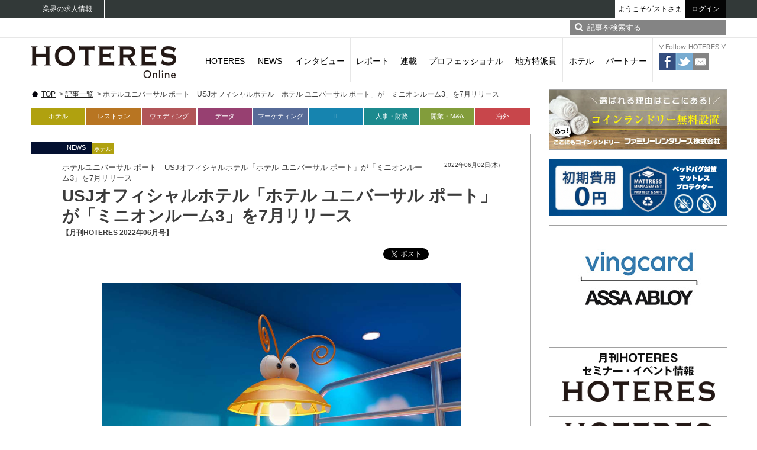

--- FILE ---
content_type: text/html; charset=UTF-8
request_url: https://www.hoteresonline.com/articles/11220
body_size: 12243
content:
<!DOCTYPE html>
<!--[if IE 8]><html class="ie8" lang="ja"><![endif]-->
<!--[if IE 9]><html class="ie9" lang="ja"><![endif]-->
<!--[if (gt IE 9)|!(IE)]><!-->
<html class="" lang="ja"><!--<![endif]-->
<head>
<meta charset="utf-8">
<title>ホテルユニバーサル ポート　USJオフィシャルホテル「ホテル ユニバーサル ポート」が「ミニオンルーム3」を7月リリース | ホテル・レストラン・ウエディング業界ニュース | 月刊ホテレス HOTERESONLINE</title>
<meta name="viewport" content="width=device-width,user-scalable=no">
<meta http-equiv="X-Ua-Compatible" content="IE=edge">
<meta name="format-detection" content="telephone=no">
<meta name="keywords" content="ホテルユニバーサル ポート,ミニオンルーム3,リリース">
<meta name="description" content="">
<link href="/favicon.ico" type="image/x-icon" rel="icon" /><link href="/favicon.ico" type="image/x-icon" rel="shortcut icon" /><link href="//www.hoteresonline.com/css/reset.css" rel="stylesheet" type="text/css">
<link href="//www.hoteresonline.com/css/cmn.css" rel="stylesheet" type="text/css">
<link rel="stylesheet" type="text/css" href="/css/articles.css" /><link rel="stylesheet" type="text/css" href="/css/jquery-ui.min.css" />	<!-- Google Tag Manager -->
	<script>(function(w,d,s,l,i){w[l]=w[l]||[];w[l].push({'gtm.start':
				new Date().getTime(),event:'gtm.js'});var f=d.getElementsByTagName(s)[0],
			j=d.createElement(s),dl=l!='dataLayer'?'&l='+l:'';j.async=true;j.src=
			'https://www.googletagmanager.com/gtm.js?id='+i+dl;f.parentNode.insertBefore(j,f)
		})(window,document,'script','dataLayer','GTM-TMCRNG68');</script>
	<!-- End Google Tag Manager -->
<script type="text/javascript" src="//www.hoteresonline.com/js/html5shiv.min.js"></script>
<script type="text/javascript" src="//www.hoteresonline.com/js/jquery-1.11.1.min.js"></script>
<script type="text/javascript" src="//www.hoteresonline.com/js/cmn.js"></script>
<script type="text/javascript" src="/js/jquery-ui.min.js"></script><script type="text/javascript" src="//www.hoteresonline.com/js/analytics.js"></script>
</head>
<body>
<!-- Google Tag Manager (noscript) -->
<noscript><iframe src="https://www.googletagmanager.com/ns.html?id=GTM-TMCRNG68
height="0" width="0" style="display:none;visibility:hidden"></iframe></noscript>
<!-- End Google Tag Manager (noscript) -->
<div id="sheader">
	<div class="logo"><a href="https://www.hoteresonline.com/"><img src="//www.hoteresonline.com/imgs/common/sp_logo.png" alt="月刊ホテレス HOTERESONLINE" /></a></div>
	<div class="loginBtn">
				<a href="/mypage/login"><span>ログイン</span></a>
			</div>
	<div id="openSearchBtn"><span><img src="//www.hoteresonline.com/imgs/common/sp_ico_search.gif" alt="検索" /></span></div>
	<div id="searchInputArea">
	<form action="/search/" id="SearchIndexForm" method="get" accept-charset="utf-8">	<div class="input search"><input name="search" class="inputSearch" type="search" id="SearchSearch"/></div>	<input type="image" class="searchBtn" src="//www.hoteresonline.com/imgs/common/ico_search_blk_sp.png" />
	</form>	</div>
</div><!--<<sheader-->
<div id="bodyWrap">
<header>
	<div id="hnavWrap">
		<div id="hnavIn">
			<nav id="hNav">
			<ul>
				<li><a href="http://www.hotel-ya.com/">業界の求人情報</a></li>
			</ul>
			</nav>
			<div id="loginWrap">
				<div id="loginName">
										<a href="/mypage/login">ようこそゲストさま</a>
									</div>
				<div id="logoutBtn">
										<a href="/mypage/login">ログイン</a>
									</div>
			</div>
		</div>
	</div><!--<<hnavWrap-->

	<div id="tickerWrap">
				<div id="searchBox">
		<form action="/search/" id="SearchIndexForm" method="get" accept-charset="utf-8">			<div class="input text"><input name="search" placeholder="記事を検索する" type="text" id="SearchSearch"/></div>			<input type="image" id="searchBtn" src="//www.hoteresonline.com/imgs/common/ico_search.gif" />
		</form>		</div>
	</div><!--<<tickerWrap-->

	<div id="gNavWrap">
	<div id="gNavIn">
	<h1><a href="/"><img src="//www.hoteresonline.com/imgs/common/logo.gif" alt="月刊ホテレス HOTERESONLINE" /></a></h1>
	
	<nav id="gNav">
		<ul>
			<li class="gNav01"><a href="/hoteres/list">HOTERES</a></li>
			<li class="gNav02"><a href="/articles/list/news">NEWS</a></li>
			<li class="gNav03"><a href="/articles/list/interview">インタビュー</a></li>
			<li class="gNav04"><a href="/articles/list/report">レポート</a></li>
			<li class="gNav05"><a href="/articles/list/series">連載</a></li>
			<li class="gNav06"><a href="/articles/list/professional">プロフェッショナル</a></li>
			<li class="gNav07"><a href="/keyperson/list/reporter">地方特派員</a></li>
			<li class="gNav08"><a href="/articles/list/hotels">ホテル</a></li>
			<li class="gNav09"><a href="/articles/list/partner">パートナー</a></li>                
		</ul>
	</nav><!--<<gnav-->

	<div id="snsWrap">
		<p><img src="//www.hoteresonline.com/imgs/common/txt_followsns.gif" alt="Follow HOTERES" /></p>
		<ul>
			<li>
				<a href="http://www.facebook.com/share.php?u=https://www.hoteresonline.com/" onclick="window.open(this.href, 'FBwindow', 'width=650, height=450, menubar=no, toolbar=no, scrollbars=yes'); return false;">
					<img src="//www.hoteresonline.com/imgs/common/ico_fb.gif" alt="" />
				</a>
			</li>
			<li>
				<a href="http://twitter.com/share?url=https://www.hoteresonline.com/&text=%E6%9C%88%E5%88%8A%E3%83%9B%E3%83%86%E3%83%AC%E3%82%B9+HOTERESONLINE" onclick="window.open(this.href, 'Twiwindow', 'width=650, height=450, menubar=no, toolbar=no, scrollbars=yes'); return false;">
					<img src="//www.hoteresonline.com/imgs/common/ico_twi.gif" alt="" />
				</a>
			</li>
			
			<li>
				<a href="/contact"><img src="//www.hoteresonline.com/imgs/common/ico_mail.gif" alt="" /></a>
			</li>
		</ul>
	</div>
	</div>
	</div><!--<<gNavWrap-->

</header>
<div id="contentWrap" class="clearfix">
<div id="contentL">
	<script type="text/javascript">
$(function(){
	$("#articleContent").tooltip({
		items: '[data-dictionary]',
		content: function(){
			return $(this).data('dictionary');
		}
	});
});
</script>

		<ul id="pankuzu">
				<li>
					<a href="/">TOP</a>
				&nbsp;>&nbsp;		</li>
				<li>
					<a href="/articles/list/news">記事一覧</a>
				&nbsp;>&nbsp;		</li>
				<li>
					ホテルユニバーサル ポート　USJオフィシャルホテル「ホテル ユニバーサル ポート」が「ミニオンルーム3」を7月リリース						</li>
			</ul>		<nav id="tagNav">
		<ul>
			<li class="tagHotel"><a href="/theme/hotel">ホテル</a></li>
			<li class="tagRestaurant"><a href="/theme/restaurant">レストラン</a></li>
			<li class="tagWedding"><a href="/theme/wedding">ウェディング</a></li>
			<li class="tagData"><a href="/theme/data">データ</a></li>
			<li class="tagMarketing"><a href="/theme/marketing">マーケティング</a></li>
			<li class="tagIt"><a href="/theme/it">IT</a></li>
			<li class="tagFinance"><a href="/theme/hr_finance">人事・財務</a></li>
			<li class="tagMa"><a href="/theme/business">開業・M&amp;A</a></li>
			<li class="tagOverseas"><a href="/theme/overseas">海外</a></li>
		</ul>
	</nav>
		
	<div id="topPR">
		<!--<img src="//www.hoteresonline.com/imgs/common/dummy.jpg" alt="" />-->
	</div>
	<!--
	<div id="sphNav">
		<div class="sphNav01"><a href="#"><span>業界必読ニュース</span></a></div>
		<div class="sphNav02"><a href="#"><span>最新ニュース</span></a></div>
	</div>
	-->		
	<div id="sphNav">
		<div class="sphNav01"><a href="/articles/list/important/"><span>業界必読ニュース</span></a></div>
		<div class="sphNav02"><a href="/articles/list/news/"><span>最新ニュース</span></a></div>
	</div>
		
	<article id="articleWrap">
		<header>
		<ul id="articleTag">
						<li class="first"><a href="/articles/list/news">NEWS</a></li>
						<li class="tagHotel"><a href="/theme/hotel">ホテル</a></li>		</ul>
			<div class="subTtl">ホテルユニバーサル ポート　USJオフィシャルホテル「ホテル ユニバーサル ポート」が「ミニオンルーム3」を7月リリース</div>
		
			<h2>USJオフィシャルホテル「ホテル ユニバーサル ポート」が「ミニオンルーム3」を7月リリース</h2>
				<div class="issuName">【月刊HOTERES 2022年06月号】</div>
				<div class="date">
						2022年06月02日(木)
		</div>
		
			
		<div id="snsWrap">
		<ul>
			<li class="snsNav01"><div class="fb-share-button" data-href="https://www.hoteresonline.com/articles/11220" data-layout="button_count"></div></li>
			<li class="snsNav02"><a href="https://twitter.com/share" class="twitter-share-button">Tweet</a> <script>!function(d,s,id){var js,fjs=d.getElementsByTagName(s)[0],p=/^http:/.test(d.location)?'http':'https';if(!d.getElementById(id)){js=d.createElement(s);js.id=id;js.src=p+'://platform.twitter.com/widgets.js';fjs.parentNode.insertBefore(js,fjs);}}(document, 'script', 'twitter-wjs');</script></li>
			<li class="snsNav03"><a href="http://b.hatena.ne.jp/entry/" class="hatena-bookmark-button" data-hatena-bookmark-layout="standard-balloon" data-hatena-bookmark-lang="ja" title="このエントリーをはてなブックマークに追加"><img src="https://b.st-hatena.com/images/entry-button/button-only@2x.png" alt="このエントリーをはてなブックマークに追加" width="20" height="20" style="border: none;" /></a><script type="text/javascript" src="https://b.st-hatena.com/js/bookmark_button.js" charset="utf-8" async="async"></script></li>
		</ul>
		</div>
		</header>
		
				
		<div id="articleContent">
		
					<p class="taC">
				<img src="/img/upload2/48313/6298388b-af44-4a81-9c61-49a9963c2540.jpg" alt="この部屋にしかないクリーチャーのランプシェード" style="max-width:607px;">				<br><span>この部屋にしかないクリーチャーのランプシェード</span>			</p>
						<p><br />
<span style="font-size:16px;">　ユニバーサル・スタジオ・ジャパン・オフィシャルホテル「ホテルユニバーサルポート」（大阪府大阪市此花区）に、2022年 7月 15日、大ヒット映画『怪盗グルーの月泥棒』に登場する遊園地をモチーフにした「ミニオンルーム 3思い出の遊園地『スーパー・シリー・ファンランド』」をオープンする。<br />
&nbsp;<br />
　ホテル ユニバーサル ポートでは、これまでも 2016年、2017年に、映画『怪盗グルー』シリーズの世界観を体感できるミニオンルームを企画・提供。第 3弾となる今回は、これまでのミニオンルームのコンセプトだった &ldquo;グルーの家 &rdquo;から飛び出し、グルーと、一緒に暮らす三姉妹が『怪盗グルーの月泥棒』で初めて訪れた思い出の遊園地「スーパー・シリー・ファンランド」をモチーフにしている。2段ベッドやテレビボード、ランプシェードは、USJのオブジェを手掛けている工房にて制作したオリジナルで、ここでしか目にすることができないとしたユニークで遊び心いっぱいの部屋となっている。<br />
&nbsp;<br />
　金井紀生総支配人は、「ミニオンをモチーフに、本格的なキャラクタールーム、ロビー装飾を展開しているのは日本では私共のホテルのみ。世界の皆さまにミニオンに会えるホテルという認知をさらに高めていきたい」と語る。</span><br />
&nbsp;</p>
						<p class="taC">
				<img src="/img/upload2/48314/6298388b-19f8-48cd-80c2-4596963c2540.jpg" alt="ゲームブース「スペース・キラー」に見立てたテレビボード" style="max-width:607px;">				<br><span>ゲームブース「スペース・キラー」に見立てたテレビボード</span>			</p>
						<p class="taC">
				<img src="/img/upload2/48315/6298388b-2f00-452a-8e06-4bd5963c2540.jpg" alt="クリーチャーのジェットコースターをモチーフとしたユニークな2段ベッド。上段に 1人、下 段に 3人分のベッドがある" style="max-width:607px;">				<br><span>クリーチャーのジェットコースターをモチーフとしたユニークな2段ベッド。上段に 1人、下 段に 3人分のベッドがある</span>			</p>
			
		</div><!--<<articleContent-->

		<footer>
									
				
		
		<section id="spSnsWrap">
			<ul>
				<li class="snsNav01"><div class="fb-share-button" data-href="https://www.hoteresonline.com/articles/11220" data-layout="box_count"></div></li>
				<li class="snsNav02"><a href="https://twitter.com/share" class="twitter-share-button" data-count="vertical">Tweet</a> <script>!function(d,s,id){var js,fjs=d.getElementsByTagName(s)[0],p=/^http:/.test(d.location)?'http':'https';if(!d.getElementById(id)){js=d.createElement(s);js.id=id;js.src=p+'://platform.twitter.com/widgets.js';fjs.parentNode.insertBefore(js,fjs);}}(document, 'script', 'twitter-wjs');</script></li>
				<li class="snsNav03"><a href="http://b.hatena.ne.jp/entry/" class="hatena-bookmark-button" data-hatena-bookmark-layout="vertical-balloon" data-hatena-bookmark-lang="ja" title="このエントリーをはてなブックマークに追加"><img src="https://b.st-hatena.com/images/entry-button/button-only@2x.png" alt="このエントリーをはてなブックマークに追加" width="20" height="20" style="border: none;" /></a><script type="text/javascript" src="https://b.st-hatena.com/js/bookmark_button.js" charset="utf-8" async="async"></script></li>
				<li class="snsNav04">
				<span>
				<script type="text/javascript" src="//media.line.me/js/line-button.js?v=20140411" ></script>
				<script type="text/javascript">
				new media_line_me.LineButton({"pc":false,"lang":"ja","type":"e"});
				</script>
				</span>
				</li>
			</ul>
		</section>
		
								<section id="backnumber">
			<h3><span>あわせて読みたい</span></h3>
						<dl>
								<dd class="img"><a href="/articles/14649"><img src="/img/upload2/60374/69787793-16b8-4887-bd79-565b963c2540.jpg" alt="（株）西武・プリンスホテルズワールドワイド 「福岡プリンスホテル ももち浜」" style="max-width:150px;"></a></dd>
								<dd class="subTtl"><a href="/articles/14649">（株）西武・プリンスホテルズワールドワイド 「福岡プリンスホテル ももち浜」</a></dd>
				<dt><a href="/articles/14649">「福岡プリンスホテル ももち浜」のオールデイダイニング「YOCATERRACE（ヨカテラス）」の予約開始日が決定</a></dt>
				<dd class="txt">　</dd>
			</dl>
						<dl>
								<dd class="img"><a href="/articles/14648"><img src="/img/upload2/60369/6977126e-2f70-4f75-bc05-bf94963c2540.png" alt="中国インバウンドの訪日自粛が影響するものの宿泊売上は伸長傾向、月刊ホテレス・ホテル客室稼働率調査25年12月速報" style="max-width:150px;"></a></dd>
								<dd class="subTtl"><a href="/articles/14648">中国インバウンドの訪日自粛が影響するものの宿泊売上は伸長傾向、月刊ホテレス・ホテル客室稼働率調査25年12月速報</a></dd>
				<dt><a href="/articles/14648">中国インバウンドの訪日自粛が影響するものの宿泊売上は伸長傾向、月刊ホテレス・ホテル客室稼働率調査25年12月速報</a></dt>
				<dd class="txt">
　小誌・月刊ホテレス独自調査「全国ホテル客室稼働率」の2025年12月結果がこのほどまとまった。今回、…</dd>
			</dl>
						<dl>
								<dd class="img"><a href="/articles/14643"><img src="/img/upload2/60351/69704e67-11a0-4e46-9a9c-c7b1963c2540.png" alt="全56室「ホテルメトロポリタン ベース仙台」、4月23日開業" style="max-width:150px;"></a></dd>
								<dd class="subTtl"><a href="/articles/14643">全56室「ホテルメトロポリタン ベース仙台」、4月23日開業</a></dd>
				<dt><a href="/articles/14643">全56室「ホテルメトロポリタン ベース仙台」、4月23日開業</a></dt>
				<dd class="txt">
　株式会社仙台ターミナルビル（本社・宮城県仙台市）は4月23日、全56室の「ホテルメトロポリタン ベー…</dd>
			</dl>
					</section><!--<<backnumber-->
		
		</footer>

	</article><!--<<articleWrap-->

	<div class="etcContent">
	
			<section id="LatestNews" class="listNews">
		<h2>最新ニュース</h2>
		<ul>
						<li><a href="/articles/14649">（株）西武・プリンスホテルズワールドワイド 「福岡プリンスホテル ももち浜」</a></li>
						<li><a href="/articles/14648">中国インバウンドの訪日自粛が影響するものの宿泊売上は伸長傾向、月刊ホテレス・ホテル客室稼働率調査25年12月速報</a></li>
						<li><a href="/articles/14646">北見プラザホテルを「アパホテル〈北見〉」にリブランドオープン、10室増室し4月開業予定</a></li>
					</ul>
	</section><!--<<LatestNews-->
		
			<section id="pickup" class="listNews">
		<h2>ピックアップ</h2>
		<ul>
						<li><a href="/articles/14595">京王プラザホテル×ギフティ  ホテルギフト券の電子化で新規顧客を獲得 「eGift System」サービスを通じギフティが目指す「ホテルの信頼できるパートナー」(PR)</a></li>
						<li><a href="/articles/14567">2025年12月号 TOP RUNNER　第22回 東京ステーションホテル（日本ホテル（株）） 常務取締役 総支配人　藤崎 斉氏</a></li>
						<li><a href="/articles/14549">オータパブリケイションズ人材事業部　Z世代採用 必聴セミナー</a></li>
					</ul>
	</section><!--<<pickup-->
		
	<!--
	<div id="latestInterview">
		<section id="professional">
			<h2>プロフェッショナル</h2>
			<div id="professionalIn">
			<dl>
				<dd class="img"><a href="#"><img src="//www.hoteresonline.com/imgs/common/img_dummy_person.jpg" alt="" /></a></dd>
				<dt><a href="#">役職<br/>名前</a></dt>
				<dd class="text"><a href="#">世界のリーディングホテル</a></dd>
			</dl>
			<dl>
				<dd class="img"><a href="#"><img src="//www.hoteresonline.com/imgs/common/img_dummy_person.jpg" alt="" /></a></dd>
				<dt><a href="#">役職<br/>名前</a></dt>
				<dd class="text"><a href="#">世界のリーディングホテル</a></dd>
			</dl>
			<div class="btn"><a href="#" class="blkBtn">一覧はこちら&nbsp;&gt;</a></div>
			</div>
		</section>

		<section id="Series">
			<h2>連載</h2>
			<div id="SeriesIn">
			<dl>
				<dd class="img"><a href="#"><img src="//www.hoteresonline.com/imgs/common/img_dummy_person.jpg" alt="" /></a></dd>
				<dt><a href="#">役職<br/>名前</a></dt>
				<dd class="text"><a href="#">世界のリーディングホテル</a></dd>
				<dd class="num"><a href="#">第16回</a></dd>
			</dl>
			<dl>
				<dd class="img"><a href="#"><img src="//www.hoteresonline.com/imgs/common/img_dummy_person.jpg" alt="" /></a></dd>
				<dt><a href="#">役職<br/>名前</a></dt>
				<dd class="text"><a href="#">世界のリーディングホテル</a></dd>
				<dd class="num"><a href="#">第16回</a></dd>
			</dl>
			<dl>
				<dd class="img"><a href="#"><img src="//www.hoteresonline.com/imgs/common/img_dummy_person.jpg" alt="" /></a></dd>
				<dt><a href="#">役職<br/>名前</a></dt>
				<dd class="text"><a href="#">世界のリーディングホテル</a></dd>
				<dd class="num"><a href="#">第16回</a></dd>
			</dl>
			<div class="btn"><a href="#" class="blkBtn">一覧はこちら&nbsp;&gt;</a></div>
			</div>
		</section>
	</div>--><!--<<latestInterview-->

	</div>
	
	<!--
	<section id="contentBottomAd">
		<div class="lcol"><a href="#"><img src="//www.hoteresonline.com/imgs/common/dummy.jpg" alt="" /></a></div>
		<div class="rcol"><a href="#"><img src="//www.hoteresonline.com/imgs/common/dummy.jpg" alt="" /></a></div>
	</section>
	--></div><!--<<contentL-->

<div id="contentR">
			<div class="bnrWrap">
			<a href="https://family-pr.com/coinsystem" target="_blank">
				<img src="/img/upload2/58295/6863221e-5aa4-4285-98a9-8e0e963c2540.jpg" alt="" style="max-width:610px;">			</a>
		</div>
				<div class="bnrWrap">
			<a href="https://family-pr.com/mattressmanegement" target="_blank">
				<img src="/img/upload2/57875/68351721-83f4-4fba-9d6e-3e96963c2540.png" alt="" style="max-width:610px;">			</a>
		</div>
				<div class="bnrWrap">
			<a href="https://www.hoteresonline.com/articles/14565" target="_blank">
				<img src="/img/upload2/59958/69328c40-860c-4d67-9aa1-45ed963c2540.jpg" alt="" style="max-width:610px;">			</a>
		</div>
				<div class="bnrWrap">
			<a href="https://www.hoteresonline.com/" target="_blank">
				<img src="/img/upload2/55307/667b9452-6ae0-4dfa-8408-454c963c2540.png" alt="" style="max-width:610px;">			</a>
		</div>
				<div class="bnrWrap">
			<a href="https://www.hoteresonline.com/articles/11876" target="_blank">
				<img src="/img/upload2/55308/667b9461-ae98-41f0-87a5-4372963c2540.png" alt="" style="max-width:610px;">			</a>
		</div>
				<div class="bnrWrap">
			<a href="https://clubtaro.com/" target="_blank">
				<img src="/img/upload2/46620/61acabfc-fff4-4305-913c-48e7963c2540.jpg" alt="" style="max-width:610px;">			</a>
		</div>
				<div class="bnrWrap">
			<a href="https://www.hoteresonline.com/articles/14291" target="_blank">
				<img src="/img/upload2/58637/6886baa6-8574-4b95-92c9-47e7963c2540.png" alt="" style="max-width:610px;">			</a>
		</div>
				<div class="bnrWrap">
			<a href="https://socialport.jp/brand/" target="_blank">
				<img src="/img/upload2/49070/63168d79-a6c4-4404-9f2f-4d5e963c2540.png" alt="" style="max-width:610px;">			</a>
		</div>
				<div class="bnrWrap">
			<a href="https://nemohamo.com/hotelamenities.html" target="_blank">
				<img src="/img/upload2/45853/613940f7-8c9c-43bd-8bd3-4751963c2540.jpg" alt="" style="max-width:610px;">			</a>
		</div>
				<div class="bnrWrap">
			<a href="https://hrmagazine.ocnk.net/" target="_blank">
				<img src="/img/upload2/55309/667b948c-3860-47b0-b986-48eb963c2540.png" alt="" style="max-width:610px;">			</a>
		</div>
				<div class="bnrWrap">
			<a href="https://www.hotel-ya.com/" target="_blank">
				<img src="/img/upload2/45305/60dba59f-9eb8-491d-8907-4073963c2540.jpg" alt="" style="max-width:610px;">			</a>
		</div>
				<div class="bnrWrap">
			<a href="http://www.wlhj.site/" target="_blank">
				<img src="/img/upload2/44041/6057daaa-f73c-4cc8-8bcd-4c4a963c2540.jpg" alt="" style="max-width:610px;">			</a>
		</div>
				<div class="bnrWrap">
			<a href="https://hrmagazine.ocnk.net/" target="_blank">
				<img src="/img/upload2/53596/658a3f3e-46f8-4154-bf6f-424f963c2540.png" alt="" style="max-width:610px;">			</a>
		</div>
				<div class="bnrWrap">
			<a href="https://www.hoteresonline.com/articles/666" target="_blank">
				<img src="/img/upload2/55975/66ecd93d-a87c-4b5a-8112-836f963c2540.png" alt="" style="max-width:610px;">			</a>
		</div>
				<div class="bnrWrap">
			<a href="https://survey.directengine.jp/vGmKFvByeU/BNBkugKpjK" target="_blank">
				<img src="/img/upload2/41809/5f3f52ee-30fc-4cea-8e79-4da1963c2540.png" alt="" style="max-width:610px;">			</a>
		</div>
				<div class="bnrWrap">
			<a href="https://www.ohtapub.co.jp/hits/" target="_blank">
				<img src="/img/upload2/41810/5f3f530a-cdd0-479e-ab77-4051963c2540.jpg" alt="" style="max-width:610px;">			</a>
		</div>
				<section id="LatestIssueSide">
			<dl>
				<dd class="subTtl">月刊HOTERES[ホテレス]最新号</dd>
				<dd class="img">
					<a href="/hoteres/504">
						<img src="/img/upload2/60244/69606796-1ab0-4835-8499-ba1a963c2540.jpg" alt="2026年01月15日号" style="max-width:231px;">					</a>
				</dd>
				<dt>
					<em>2026年01月15日号</em><br />
					本体6,600円（税込）
				</dt>
				<!--
				<dd class="btn ml0"><a href="#"><span>最新号購入</span></a></dd>
				<dd class="btn"><a href="#"><span>定期購読</span></a></dd>
				-->
				<dd class="text">【特集I】これからの地方創生</dd>
				<dd class="textBottom">【特集II】<br>選ばれるレストランの「人」と「思想」</dd>			</dl>
		</section><!--<<LatestIssue-->
				<section id="industryNews">
			<h2>■業界人必読ニュース</h2>
			<div id="industryNewsIn">
						<dl>
								<dd class="img">
					<a href="/articles/14611">
						<img src="/img/upload2/60203/694c9ed8-f6b8-48a6-b24c-4e22963c2540.png" alt="観光＆宿泊業界を代表する団体の新年の展望を掲載、新春特別企画「業界団体編 年頭所感2026」" style="max-width:52px;">					</a>
				</dd>
								<dt><a href="/articles/14611">観光＆宿泊業界を代表する団体の新年の展望を掲載、新春特別企画「業界団体編 年頭所感2026」</a></dt>
			</dl>
						<dl>
								<dd class="img">
					<a href="/articles/14567">
						<img src="/img/upload2/60080/693bae68-1434-4e1e-b15e-fdd2963c2540.jpg" alt="2025年12月号 TOP RUNNER　第22回 東京ステーションホテル（日本ホテル（株）） 常務取締役 総支配人　藤崎 斉氏" style="max-width:52px;">					</a>
				</dd>
								<dt><a href="/articles/14567">2025年12月号 TOP RUNNER　第22回 東京ステーションホテル（日本ホテル（株）） 常務取締役 総支配人　藤崎 斉氏</a></dt>
			</dl>
						<dl>
								<dd class="img">
					<a href="/articles/14549">
						<img src="/img/upload2/59909/692ce74a-af68-4a2e-9a11-465d963c2540.jpg" alt="オータパブリケイションズ人材事業部　Z世代採用 必聴セミナー" style="max-width:52px;">					</a>
				</dd>
								<dt><a href="/articles/14549">オータパブリケイションズ人材事業部　Z世代採用 必聴セミナー</a></dt>
			</dl>
						<dl>
								<dd class="img">
					<a href="/articles/14517">
						<img src="/img/upload2/59706/691173a5-4dc0-4e58-9f6e-4cbc963c2540.jpg" alt="【初開催】「統合予約機能 内覧会付き / HOTERES デスティネーションセミナー in 日光・鬼怒川 " style="max-width:52px;">					</a>
				</dd>
								<dt><a href="/articles/14517">【初開催】「統合予約機能 内覧会付き / HOTERES デスティネーションセミナー in 日光・鬼怒川 </a></dt>
			</dl>
						<dl>
								<dd class="img">
					<a href="/articles/14516">
						<img src="/img/upload2/59788/691a65db-4494-4461-81f0-4ae6963c2540.jpg" alt="2025年11月号 TOP RUNNER　第21回 HOTEL THE MITSUI KYOTO　総支配人　加勢田 愉士氏" style="max-width:52px;">					</a>
				</dd>
								<dt><a href="/articles/14516">2025年11月号 TOP RUNNER　第21回 HOTEL THE MITSUI KYOTO　総支配人　加勢田 愉士氏</a></dt>
			</dl>
						<dl>
								<dd class="img">
					<a href="/articles/14519">
						<img src="/img/upload2/59671/690ad88a-7048-43c5-9c60-66a4963c2540.png" alt="第3回「世界のベストホテル50」、ローズウッド香港が首位を獲得し日本では5ホテルがランキング入り" style="max-width:52px;">					</a>
				</dd>
								<dt><a href="/articles/14519">第3回「世界のベストホテル50」、ローズウッド香港が首位を獲得し日本では5ホテルがランキング入り</a></dt>
			</dl>
						<div class="btn"><a href="/articles/list/important/" class="blkBtn">もっと見る&nbsp;&gt;</a></div>
			</div>
		</section><!--<<industryNews-->
				<section id="accessRanking">
			<h2>■アクセスランキング</h2>
			<div id="accessRankingIn">
			<ul id="accessRankingTab">
				<li class="tab01 on" data-show="tab01Content">昨日</li>
				<li class="tab02" data-show="tab02Content">1週間</li>
				<li class="tab03" data-show="tab03Content">1ヶ月</li>
			</ul>
					<div class="tab01Content tabContent on">
											<dl class="rank1">
					<dt><a href="/articles/14648">中国インバウンドの訪日自粛が影響するものの宿泊売上は伸長傾向、月刊ホテレス・ホテル客室稼働率調査25年12月速報</a></dt>
					<dd class="text">
											<a href="/articles/14648">ホテルデータファイル　月刊ホテレス</a>
										</dd>
				</dl>
								<dl class="rank2">
					<dt><a href="/articles/14595">京王プラザホテル×ギフティ  ホテルギフト券の電子化で新規顧客を獲得 「eGift System」サービスを通じギフティが目指す「ホテルの信頼できるパートナー」(PR)</a></dt>
					<dd class="text">
											<a href="/articles/14595">京王プラザホテル×ギフティ  ホテルギフト券の電子化で新規顧客を獲得 「eGift System」サービスを通じギフティが目指す「ホテルの信頼できるパートナー」</a>
										</dd>
				</dl>
								<dl class="rank3">
					<dt><a href="/articles/14571">グランドプリンスホテル新高輪ブッフェレストラン、カーデックス社のメニューカード導入でどう変わった？ 業務効率化と食の“安心”を支えるビュッフェのメニューカードへ（PR）</a></dt>
					<dd class="text">
											<a href="/articles/14571">〈スペシャルインタビュー〉ホテルレストラン用ブッフェメニューカード・カーデックス社</a>
										</dd>
				</dl>
								<dl class="rank4">
					<dt><a href="/articles/14641">スパリゾートハワイアンズが4カ年の大規模改装に着手、総投資額は約115億円を見込み施設刷新</a></dt>
					<dd class="text">
											<a href="/articles/14641">ホテル記者会見ニュース　アイコニア・ホスピタリティ株式会社／スパリゾートハワイアンズ</a>
										</dd>
				</dl>
								<dl class="rank5">
					<dt><a href="/articles/14631">ウッドフォードリザーブ国内初の一般向け単独イベントを開催</a></dt>
					<dd class="text">
											<a href="/articles/14631">ウッドフォードリザーブ国内初の一般向け単独イベントを開催</a>
										</dd>
				</dl>
										</div>
					<div class="tab02Content tabContent">
											<dl class="rank1">
					<dt><a href="/articles/14595">京王プラザホテル×ギフティ  ホテルギフト券の電子化で新規顧客を獲得 「eGift System」サービスを通じギフティが目指す「ホテルの信頼できるパートナー」(PR)</a></dt>
					<dd class="text">
											<a href="/articles/14595">京王プラザホテル×ギフティ  ホテルギフト券の電子化で新規顧客を獲得 「eGift System」サービスを通じギフティが目指す「ホテルの信頼できるパートナー」</a>
										</dd>
				</dl>
								<dl class="rank2">
					<dt><a href="/articles/14571">グランドプリンスホテル新高輪ブッフェレストラン、カーデックス社のメニューカード導入でどう変わった？ 業務効率化と食の“安心”を支えるビュッフェのメニューカードへ（PR）</a></dt>
					<dd class="text">
											<a href="/articles/14571">〈スペシャルインタビュー〉ホテルレストラン用ブッフェメニューカード・カーデックス社</a>
										</dd>
				</dl>
								<dl class="rank3">
					<dt><a href="/articles/14641">スパリゾートハワイアンズが4カ年の大規模改装に着手、総投資額は約115億円を見込み施設刷新</a></dt>
					<dd class="text">
											<a href="/articles/14641">ホテル記者会見ニュース　アイコニア・ホスピタリティ株式会社／スパリゾートハワイアンズ</a>
										</dd>
				</dl>
								<dl class="rank4">
					<dt><a href="/articles/14605">ミキハウス × 大江戸温泉物語グループ 〈限定アメニティ付きプラン〉の提供開始</a></dt>
					<dd class="text">
											<a href="/articles/14605">【コラボ企画】ミキハウス × 大江戸温泉物語グループ 〈限定アメニティ付きプラン〉の提供開始</a>
										</dd>
				</dl>
								<dl class="rank5">
					<dt><a href="/articles/14567">2025年12月号 TOP RUNNER　第22回 東京ステーションホテル（日本ホテル（株）） 常務取締役 総支配人　藤崎 斉氏</a></dt>
					<dd class="text">
											<a href="/articles/14567">2025年12月号 TOP RUNNER　第22回 東京ステーションホテル（日本ホテル（株）） 常務取締役 総支配人　藤崎 斉氏</a>
										</dd>
				</dl>
										</div>
					<div class="tab03Content tabContent">
											<dl class="rank1">
					<dt><a href="/articles/14595">京王プラザホテル×ギフティ  ホテルギフト券の電子化で新規顧客を獲得 「eGift System」サービスを通じギフティが目指す「ホテルの信頼できるパートナー」(PR)</a></dt>
					<dd class="text">
											<a href="/articles/14595">京王プラザホテル×ギフティ  ホテルギフト券の電子化で新規顧客を獲得 「eGift System」サービスを通じギフティが目指す「ホテルの信頼できるパートナー」</a>
										</dd>
				</dl>
								<dl class="rank2">
					<dt><a href="/articles/14571">グランドプリンスホテル新高輪ブッフェレストラン、カーデックス社のメニューカード導入でどう変わった？ 業務効率化と食の“安心”を支えるビュッフェのメニューカードへ（PR）</a></dt>
					<dd class="text">
											<a href="/articles/14571">〈スペシャルインタビュー〉ホテルレストラン用ブッフェメニューカード・カーデックス社</a>
										</dd>
				</dl>
								<dl class="rank3">
					<dt><a href="/articles/14567">2025年12月号 TOP RUNNER　第22回 東京ステーションホテル（日本ホテル（株）） 常務取締役 総支配人　藤崎 斉氏</a></dt>
					<dd class="text">
											<a href="/articles/14567">2025年12月号 TOP RUNNER　第22回 東京ステーションホテル（日本ホテル（株）） 常務取締役 総支配人　藤崎 斉氏</a>
										</dd>
				</dl>
								<dl class="rank4">
					<dt><a href="/articles/14548">小規模であることが、最大の贅沢だ ――スモール・ラグジュアリー・ホテルズ・オブ・ザ・ワールドが語る、ポストコロナ時代のラグジュアリートラベル</a></dt>
					<dd class="text">
											<a href="/articles/14548">小規模であることが、最大の贅沢だ ――スモール・ラグジュアリー・ホテルズ・オブ・ザ・ワールドが語る、ポストコロナ時代のラグジュアリートラベル</a>
										</dd>
				</dl>
								<dl class="rank5">
					<dt><a href="/articles/14613">稼働率は減少ながらも宿泊単価は右肩上がり、月刊ホテレス・ホテル客室稼働率調査25年11月速報</a></dt>
					<dd class="text">
											<a href="/articles/14613">ホテルデータファイル　月刊ホテレス</a>
										</dd>
				</dl>
										</div>
		
			<div class="btn"><a href="/articles/list/ranking/" class="blkBtn">もっと見る&nbsp;&gt;</a></div>
			</div>
		</section><!--<<accessRanking-->
				<div class="bnrWrap">
			<a href="https://www.asgam.jp/#mailmunch-pop-723645" target="_blank">
				<img src="/img/upload2/41813/5f3f5567-9b48-4228-a30e-4a2e963c2540.png" alt="" style="max-width:610px;">			</a>
		</div>
				<div class="bnrWrap">
			<a href="https://www.hoteresonline.com/articles/3094" target="_blank">
				<img src="/img/upload2/41814/5f3f5589-f730-4a46-8558-428b963c2540.jpg" alt="" style="max-width:610px;">			</a>
		</div>
				<section id="facebookWrap">
			<iframe src="https://www.facebook.com/plugins/likebox.php?href=http%3A%2F%2Fwww.facebook.com%2FHOTERES&amp;width=300&amp;colorscheme=light&amp;show_faces=false&amp;stream=true&amp;header=false&amp;height=570" scrolling="no" frameborder="0" allowTransparency="true"></iframe>
		</section><!--<<adWrap-->
		</div><!--<<contentR-->
</div><!--<<contentWrap-->

	<footer>
		<div id="issuListWrap">
		<div id="issuListIn" class="clearfix">
			<h2><span>HOTERES</span></h2>
				<dl class="ml0">
			<dd class="img">
								<a href="/hoteres/504">
					<img src="/img/upload2/60244/69606796-1ab0-4835-8499-ba1a963c2540.jpg" alt="2026年01月15日号" style="max-width:211px;">				</a>
							</dd>
			<dt><a href="/hoteres/504">2026年01月15日号</a></dt>
			<dd class="textTop"><a href="/hoteres/504">【特集I】これからの地方創生</a></dd>
						<dd class="textBottom">【特集II】<br />選ばれるレストランの「人」と「思想」</dd>
					</dl>
				<dl>
			<dd class="img">
								<a href="/hoteres/503">
					<img src="/img/upload2/59938/6930f5ee-e1d0-4ee7-a335-4b73963c2540.jpg" alt="2025年12月15日号" style="max-width:211px;">				</a>
							</dd>
			<dt><a href="/hoteres/503">2025年12月15日号</a></dt>
			<dd class="textTop"><a href="/hoteres/503">【特集】本誌独自調査　全国ホテルオープン情報</a></dd>
						<dd class="textBottom">【TOP RUNNER】<br />東京ステーションホテル（日本ホテル（株））常務取締役 総支配…</dd>
					</dl>
				<dl>
			<dd class="img">
								<a href="/hoteres/502">
					<img src="/img/upload2/59666/690aa914-e0c8-429b-8ee6-932a963c2540.jpg" alt="2025年11月15日号" style="max-width:211px;">				</a>
							</dd>
			<dt><a href="/hoteres/502">2025年11月15日号</a></dt>
			<dd class="textTop"><a href="/hoteres/502">【特集】本誌独自調査
総売上高から見た日本のベスト100ホテル</a></dd>
						<dd class="textBottom">【TOP RUNNER】<br />HOTEL THE MITSUI KYOTO　総支配人　加勢田 愉士氏</dd>
					</dl>
				<dl>
			<dd class="img">
								<a href="/hoteres/501">
					<img src="/img/upload2/59347/68db405f-9bbc-4ce9-b2f1-41ee963c2540.jpg" alt="2025年10月15日号" style="max-width:211px;">				</a>
							</dd>
			<dt><a href="/hoteres/501">2025年10月15日号</a></dt>
			<dd class="textTop"><a href="/hoteres/501">【特集】ホテルリノベーションの深化と真価</a></dd>
						<dd class="textBottom">【TOP RUNNER】<br />東日本・沖縄地区 リージョナル統括総支配人
コンラッド東京　…</dd>
					</dl>
				<dl>
			<dd class="img">
								<a href="/hoteres/500">
					<img src="/img/upload2/58958/68ad1fec-4b6c-4360-b04a-c502963c2540.jpg" alt="2025年09月15日号" style="max-width:211px;">				</a>
							</dd>
			<dt><a href="/hoteres/500">2025年09月15日号</a></dt>
			<dd class="textTop"><a href="/hoteres/500">【特集】ホテルの人的資本経営 </a></dd>
						<dd class="textBottom">【TOP RUNNER】<br />マンダリン オリエンタル 東京　総支配人　デイヴィッド・コラ…</dd>
					</dl>
				</div>
	</div><!--<<issuListWrap-->
	

<div id="footerNavWrap">

	<div id="scrollup"><a href="#hnavWrap"><img src="/imgs/common/ico_pagetop.png" alt=""></a></div>

	<div id="nav01">
		<div id="nav01in">
			<div class="left">
				<p class="logo"><a href="/"><img src="/imgs/common/logo_footer.png" alt=""></a></p>
				<p class="txt01">ABOUT HOTERES ONLINE</p>
				<p class="txt02">ホテル、ウエディング、レストランの経営者やオーナーから現場スタッフまで、また食材や食器、アメニティ、衛生管理、環境などあらゆる周辺産業の方々をサポートします。</p>
				<small>Copyright &copy; 2026 HOTERES ONLINE.All rights reserved.</small>
			</div>
			<nav class="right clearfix">
				<ul class="nav01">
					<li><a href="/">- HOME</a></li>
				</ul>
				<ul class="nav02">
					<li><a href="/hoteres/list">- HOTERES</a></li>
					<li><a href="/articles/list/news">- NEWS</a></li>
					<li><a href="/articles/list/interview">- インタビュー</a></li>
					<li><a href="/articles/list/report">- レポート</a></li>
					<li><a href="/articles/list/series">- 連載</a></li>
					<li><a href="/articles/list/professional">- プロフェッショナル</a></li>
					<li><a href="/keyperson/list/reporter">- 地方特派員</a></li>
					<li><a href="/articles/list/hotels">- ホテル</a></li>
					<li><a href="/articles/list/partner">- パートナー</a></li>
				</ul>
				<ul class="nav03">
					<li><a href="/theme/hotel">ホテル</a></li>
					<li><a href="/theme/restaurant">レストラン</a></li>
					<li><a href="/theme/wedding">ウエディング</a></li>
					<li><a href="/theme/data">データ</a></li>
					<li><a href="/theme/marketing">マーケティング</a></li>
					<li><a href="/theme/it">IT</a></li>
					<li><a href="/theme/hr_finance">人事・財務</a></li>
					<li><a href="/theme/business">開業・M&amp;A</a></li>
					<li><a href="/theme/overseas">海外</a></li>
				</ul>
				<ul class="nav04">
					<li><a href="/ir/list">新着情報</a></li>
					<li><a href="/contact">お問い合わせ</a></li>
					<li><a href="/company">会社概要</a></li>
					<li><a href="/copyright">著作権</a></li>
					<li><a href="/rules">利用規約</a></li>
					<li><a href="/privacy">個人情報保護方針</a></li>
					<li><a href="/sct">特定商取引法に基づく表示</a></li>
					<li><a href="/exemption">免責・注意事項</a></li>
				</ul>
			</nav>
		</div>
	</div>
	
	<!--
	<div id="nav02">
		<nav id="nav02in">
			<ul class="clearfix">
				<li class="btnNews"><a href="#">業界人必読ニュース</a></li>
				<li class="btnRanking"><a href="#">アクセスランキング</a></li>
				<li class="btnGallery"><a href="#">HOTERES GALLERY</a></li>
				<li class="btnTV"><a href="#">ホテレスオンラインTV</a></li>
				<li class="btnMmag"><a href="#">無料メールマガジンご登録</a></li>
				<li class="btnSitemap"><a href="#">サイトマップ</a></li>
			</ul>
		</nav>
	</div>
	-->

	<div id="nav03">
		<div id="nav03in">
			<p txt01>Follow HOTERES</p>
			<ul>
				<li>
					<a href="http://www.facebook.com/share.php?u=https://www.hoteresonline.com/" onclick="window.open(this.href, 'FBwindow', 'width=650, height=450, menubar=no, toolbar=no, scrollbars=yes'); return false;">
						<img src="/imgs/common/ico_fb_footer.png" alt="facebook" />
					</a>
				</li>
				<li>
					<a href="http://twitter.com/share?url=https://www.hoteresonline.com/&text=%E6%9C%88%E5%88%8A%E3%83%9B%E3%83%86%E3%83%AC%E3%82%B9+HOTERESONLINE" onclick="window.open(this.href, 'Twiwindow', 'width=650, height=450, menubar=no, toolbar=no, scrollbars=yes'); return false;">
						<img src="/imgs/common/ico_twi_footer.png" alt="twitter" />
					</a>
				</li>
				<li>
					<a href="/contact">
						<img src="/imgs/common/ico_mail_footer.png" alt="Mail" />
					</a>
				</li>
			</ul>
		</div>
	</div>


</div><!--<<footerNavWrap-->

<div id="spFooter" class="pcnone">
<a href="/"><img src="/imgs/common/logo_footer.png" alt=""></a>
</div>


</footer>

<div id="fb-root"></div></div><!--<<bodyWrap-->

<div id="spNav">
<ul>
	<li id="sideOpenBtn"></li>
	<li id="themeOpenBtn">テーマ別記事</li>
	<li id="accessRankingBtn"><a href="/articles/list/ranking/">アクセスランキング</a></li>
</ul>
</div><!--<<spNav-->

<div id="spSideNav">
<ul>
	<!--<li class="red"><a href="#">会員登録/変更</a></li>-->
	<li><a href="/">TOP</a></li>
	<li><a href="/hoteres/list">HOTERES</a></li>
	<li><a href="/articles/list/news">NEWS</a></li>
	<li><a href="/articles/list/interview">インタビュー</a></li>
	<li><a href="/articles/list/report">レポート</a></li>
	<li><a href="/articles/list/series">連載</a></li>
	<li><a href="/articles/list/professional">プロフェッショナル</a></li>
	<li><a href="/keyperson/list/reporter">地方特派員</a></li>
	<li><a href="/articles/list/hotels">ホテル</a></li>
	<li><a href="/articles/list/partner">パートナー</a></li>
	<li class="blu"><a href="/articles/list/important/">業界人必読ニュース</a></li>
	<li class="wht"><a href="/articles/list/ranking/">アクセスランキング</a></li>
	<!--
	<li class="wht"><a href="https://www.hoteresonline.com/">アクセスランキング</a></li>
	<li class="wht"><a href="https://www.hoteresonline.com/">HOTERES ONLINE TV</a></li>
	-->
</ul>
</div><!--<<spSideNav-->

<div id="spTheme">
<ul>
	<li class="tagHotel"><a href="/theme/hotel">ホテル</a></li>
	<li class="tagRestaurant"><a href="/theme/restaurant">レストラン</a></li>
	<li class="tagWedding"><a href="/theme/wedding">ウェディング</a></li>
	<li class="tagData"><a href="/theme/data">データ</a></li>
	<li class="tagMarketing"><a href="/theme/marketing">マーケティング</a></li>
	<li class="tagIt"><a href="/theme/it">IT</a></li>
	<li class="tagFinance"><a href="/theme/hr_finance">人事・財務</a></li>
	<li class="tagMa"><a href="/theme/business">開業・M&amp;A</a></li>
	<li class="tagOverseas"><a href="/theme/overseas">海外</a></li>
</ul>
<div id="spThemeClose">CLOSE</div>
</div><!--<<spSideNav-->
</body>
</html>


--- FILE ---
content_type: text/css
request_url: https://www.hoteresonline.com/css/cmn.css
body_size: 10897
content:
@charset "utf-8";

/*-------------------------------------------------
全体
------------------------------------------------*/
html {
	font-size: 62.5%;
}

body {
	color: #3c3c3c;
	font-size: 13px; font-size: 1.3rem;
	font-family: 'メイリオ','ヒラギノ角ゴ Pro W3','Hiragino Kaku Gothic Pro','Meiryo','ＭＳ Ｐゴシック',sans-serif;
	-webkit-text-size-adjust: none; /* 文字の拡大縮小を防ぐ */
	line-height: 1.45;min-width: 1200px;
}

a:link, a:visited {
	color:#1d1d1d;
	text-decoration: none;
}
a:hover, a:active {
	text-decoration: underline;
}
.ml0{margin-left: 0px !important; }
.mt0{margin-top: 0px !important; }
.mr20{margin-right: 20px !important; }
.mr35{margin-right: 35px !important; }
.mb0 { margin-bottom: 0px !important; }
.mb10 { margin-bottom: 10px !important; }
.mb15 { margin-bottom: 15px !important; }
.mb20 { margin-bottom: 20px !important; }
.mb30 { margin-bottom: 30px !important; }
.mb50 { margin-bottom: 50px !important; }
.mb70 { margin-bottom: 70px !important; }
.pl40{padding-left: 40px !important; }

.lh16 { line-height: 1.6 !important; }

.taC { text-align: center !important; }
.fcRed { color: #de2e2e !important; }
.fwb { font-weight: bold !important; }
.clear { clear: both !important; }

img {
	width:100%;
}

/**/
a.blkBtn {
	background-color: #1e1e1e;
	text-align: center;
	font-weight: bold;
	color:#fff;
	padding: 2px 45px;
}

@media screen and (min-width: 751px) {
	.pcnone,.pcNone { display:none !important; }
}

@media screen and (max-width: 750px) {
	body {min-width: 100%;}
	.spnone,.spNone { display:none !important; }

	a.blkBtn {
		width: 100%;
		padding: 13px 0;
		display: block;
		font-size: 11px; font-size: 1.1rem;
	}
}

#bodyWrap, #sheader{
z-index: 50;
backface-visibility: hidden;
overflow: hidden;
-webkit-transform:translate3d(0,0,0);
-moz-transform:translate3d(0,0,0);
transform:translate3d(0,0,0);
-webkit-transition-property:-webkit-transform;
-moz-transition-property:-moz-transform;
transition-property:transform;
-webkit-transition-duration:250ms;
-moz-transition-duration:250ms;
transition-duration:250ms;
-webkit-transition-timing-function:ease;
-moz-transition-timing-function:ease;
transition-timing-function:ease;
width: 100%;
position: relative;
background-color: #fff;
-webkit-overflow-scrolling: touch;
}



.open #bodyWrap, .open #sheader {
-webkit-transform:translate3d(213px,0,0);
-moz-transform:translate3d(213px,0,0);
transform:translate3d(213px,0,0);
}

/*-------------------------------------------------
タグカラー
------------------------------------------------*/
.tagHotel ,.tagHotel > a{background-color:#b0a10f !important;}
.tagRestaurant ,.tagRestaurant > a{background-color:#b87522 !important;}
.tagWedding ,.tagWedding > a{background-color:#b15558 !important;}
.tagData ,.tagData > a{background-color:#974071 !important;}
.tagMarketing ,.tagMarketing > a{background-color:#566a97 !important;}
.tagIt ,.tagIt > a{background-color:#1684af !important;}
.tagFinance ,.tagFinance > a{background-color:#1c8a8e !important;}
.tagMa ,.tagMa > a{background-color:#829d3b !important;}
.tagOverseas ,.tagOverseas > a{background-color:#c8464b !important;}

/*-------------------------------------------------
テーブル
------------------------------------------------*/

#contentL #mainForm {
	margin-top:14px;
	padding-top:14px;
	border-top: 1px solid #d1d1d1;
}

/*htable 左にth 右にtd*/
table.htable {
	border-collapse:collapse;
	border:none;
	width: 100%;
}

table.htable th {
	border:1px solid #a1a1a1;
	border-right:none;
	background-color: #e5e5e6;
	padding: 15px 12px 15px 17px;
	vertical-align: middle;
	width:32%;
	font-size: 14px; font-size: 1.4rem;
	letter-spacing: -0.02em;
    box-sizing: border-box;
}

table.htable td {
	border:1px solid #a1a1a1;
	border-left:none;
	padding: 10px 20px 10px 20px;
	width:68%;
	vertical-align: middle;
    box-sizing: border-box;
}

table.htable td input[type="text"],table.htable td input[type="password"] {
	border:1px solid #aab2bd;
	border-radius: 3px;
	padding: 12px 10px 12px 10px;
	font-size: 13px; font-size: 1.3rem;
	width:100%;	
    box-sizing: border-box;
}

table.htable td select {
	font-size: 14px; font-size: 1.4rem;
}

table.htable td textarea {
	border-radius: 3px;
	padding: 12px 10px 12px 10px;
	border:1px solid #aab2bd;
	width:100%;	
    box-sizing: border-box;
}

table.htable td.nameWrap input{
	width:173px;
	margin:0 18px 0 0;
}

table.htable td.radioWrap label:first-child, table.htable td.shipTypeWrap label:first-child{
	margin:0 38px 0 0;
}

table.htable td.shipTypeWrap input {
	margin-right: 6px;
}

table.htable td.zipSearchWrap input {
	width: 123px;
	margin:0 5px 0 0;
}


.zipSearchBtn {
	background:#00a0e9;
	padding:7px 12px 5px 28px;
	display: inline-block;
	position: relative;
	color:#fff;
	border-radius: 3px;
	font-size: 14px; font-size: 1.4rem;
	cursor: pointer;
	-webkit-box-shadow: 0px 2px 0px 0px rgba(0,86,125,1);
	-moz-box-shadow: 0px 2px 0px 0px rgba(0,86,125,1);
	box-shadow: 0px 2px 0px 0px rgba(0,86,125,1);
	margin-left: 8px;
}

.zipSearchBtn:before {
	position: absolute;
	top:8px;
	left:6px;
	content:"";
	display: block;
	width:19px;
	height:18px;
	background:url(/imgs/common/ico_search_s.png) no-repeat;
}
.zipSearchBtn:hover {
	opacity: 0.8;
	filter: alpha(opacity=80);
}

.required {
	font-size: 12px; font-size: 1.2rem;
	background-color:#de2e2e;
	padding: 1px 9px;
	line-height: 18px;
	color:#fff;
	border-radius: 3px;
	margin-left:9px;
	display: inline-block;
	position: relative;
	top:-1px;
}
/*赤背景*/
.submitBtn,.returnBtn {
	background:#de2e2e;
	color:#fff;
	font-size: 16px; font-size: 1.6rem;
	font-weight: bold;
	display: inline-block;
	border-radius: 5px;
	padding: 12px 47px 12px 30px;
	margin:0 0 18px 0;
	position: relative;
	-webkit-box-shadow: 0px 3px 0px 0px rgba(150,29,29,1);
	-moz-box-shadow: 0px 3px 0px 0px rgba(150,29,29,1);
	box-shadow: 0px 3px 0px 0px rgba(150,29,29,1);
	cursor: pointer;
	min-width:143px;
}

.submitBtn:hover,.returnBtn:hover {
	opacity: 0.8;
	filter: alpha(opacity=80);
}

.submitBtn:after,.returnBtn:after {
	background:url("/imgs/common/ico_arr_wht.png") no-repeat;
	position: absolute;
	top:13px;
	right:16px;
	content:"";
	display: block;
	width:17px;
	height:17px;
}

.returnBtn, a.returnBtn {
	background-color: #bbb;
	-webkit-box-shadow: 0px 3px 0px 0px rgba(240,240,240,1);
	-moz-box-shadow: 0px 3px 0px 0px rgba(240,240,240,1);
	box-shadow: 0px 3px 0px 0px rgba(240,240,240,1);
	margin-right: 20px;
	color:#fff;
}

.returnBtn.blu {
	background-color: #00a0e9;
	-webkit-box-shadow: 0px 3px 0px 0px rgba(0,86,125,1);
	-moz-box-shadow: 0px 3px 0px 0px rgba(0,86,125,1);
	box-shadow: 0px 3px 0px 0px rgba(0,86,125,1);
	color:#fff;
	margin-right: 20px;
}

.lawLink {
	text-align: center;
}

.lawLink a{
	text-decoration: underline;
	color:#00a0e9;
}

.lawLink a:hover {
	text-decoration: none;
}

#contentL .complement {
	font-size: 11px; font-size: 1.1rem;
	padding-bottom: 4px;
}

#contentL input+.complement {
	padding-top: 5px;
}

table.htable table {
	border:none;
	width: 100%;
}

table.htable table th, table.htable table td {
	border:none;
	padding: 0;
	width: auto;
	background: none;
}

table.htable table th {
	white-space: nowrap;
	padding: 0 10px 0 0;
	width: 70px;
}

table.htable table td {
	padding: 5px 0 5px;
}



/*thead有り*/
table.theadTable thead th {
	background-color: #e5e5e6;
}

table.theadTable th {
	background-color: #f5f5f5;
	border-right:1px solid #a1a1a1;
}



@media screen and (max-width: 736px) {
	#contentL #mainForm {
		margin-top:7px;
		padding-top:7px;
		border-top: 1px solid #d1d1d1;
	}

	table.htable th {
		padding: 8px 6px 8px 9px;
		font-size: 11px; font-size: 1.1rem;
		letter-spacing: -0.02em;
		width: 30%;
	}

	table.htable td {
		padding: 4px 10px 4px 10px;
		font-size: 11px; font-size: 1.1rem;
		width: 70%;
	}

	table.htable td.nameWrap span {
		display: block;
		margin-bottom: 4px;
	}

	table.htable td input[type="text"] {
		padding: 4px 3px;
		font-size: 12px; font-size: 1.2rem;
	}

	table.htable td select {
		font-size: 13px; font-size: 1.3rem;
	}

	table.htable td textarea {
		padding: 4px 3px;
	}

	table.htable td.zipSearchWrap input {
		width: 80px;
		margin:0 4px 0 0;
	}

	table.htable td.radioWrap label:first-child{
		margin:0 30px 0 0;
	}

	
	table.htable td.radioWrapLong label{
		display: block;
		padding: 3px 0;
	}

	table.htable td.shipTypeWrap label:first-child{
		margin:0 10px 0 0;
	}

	table.htable td.shipTypeWrap label{
		display: block;
	}

	table.htable td.shipTypeWrap input {
		margin-right: 1px;
	}

	.required {
		margin-left:0;
		margin-top:2px;
		font-size: 9px; font-size: 0.9rem;
		line-height:1.3em;
		padding: 1px 4px;
		display: block;
		max-width: 2.3em;
		text-align: center;
	}
	#contentL #inputContnet p .required {
		display: inline-block;
	}

	.zipSearchBtn {
		padding:5px  4px 5px 14px;
		font-size: 10px; font-size: 0.9rem;
		margin-top: 4px;
		cursor: pointer;
		margin-left: 0;
		position: relative;
		top:-2px;
	}

	.zipSearchBtn:before {
		position: absolute;
		top:7px;
		left:3px;
		content:"";
		display: block;
		width:9px;
		height:9px;
		background-size: 9px;
	}

	table.htable table th {
		white-space:normal;
		padding: 0 4px 0 0;
		width: 48px;
	}

	#contentL .complement {
		font-size: 8px; font-size: 0.8rem;
	}

	#contentL input+.complement {
		padding-top: 3px;
	}


	/*赤背景*/
	.submitBtn,.returnBtn {
		font-size: 12px; font-size: 1.2rem;
		padding: 6px 22px 6px 15px;
		margin:0 0 15px 0;
		min-width:98px;
	}

	.submitBtn:after,.returnBtn:after {
		background-size:8px;
		top:10px;
		right:7px;
		width:9px;
		height:9px;
	}
	.returnBtn {
		margin-right: 6px;
	}
}

/*-------------------------------------------------
ヘッダ
------------------------------------------------*/
#sheader {
	display: none;
}

#hnavWrap {
	width:100%;
	background: #323938;
	overflow: hidden;
	height:30px;
}

#hnavIn,#tickerWrap {
	width:1176px;
	margin: 0 auto;
	position: relative;
}

#hNav ul {
	width:910px;
	float: left;
}

#hNav li a {
	float: left;
	color:#fff;
	line-height:30px;
	padding:0 20px;
	border-right:1px solid #fff;
	font-size: 12px; font-size: 1.2rem;
}

header #loginWrap {
	float: right;
	overflow: hidden;
}

header #loginWrap div {
	float: left;
	line-height: 30px;
}

header #loginWrap #loginName a {
	display: block;
	background-color: #fff;
	padding: 0 5px;
	color:#000;
	font-size: 12px; font-size: 1.2rem;
}
header #loginWrap #logoutBtn a {
	display: block;
	background-color: #050505;
	padding: 0 11px;
	color:#fff;
	font-size: 12px; font-size: 1.2rem;
}

#tickerWrap #topicsTicker {
	width:900px;
	float: left;
}
#tickerWrap #topicsTicker a {
	line-height: 30px;
	background:url(/imgs/common/ico_ar_01.gif) no-repeat left 4px;
	color:#000;
	padding-left: 13px;
	font-size: 12px; font-size: 1.2rem;
}
#tickerWrap #searchBox {
	float: right;
	text-align: right;
	position: relative;
	padding: 4px 0;
}

#tickerWrap #searchBox input[type=text] {
	background-color: #848484;
	border:none;
	color:#fff;
	line-height:25px;
	min-height:25px;
	padding: 0 5px 0 30px;
	text-align: left;
	width:230px;
}

/*Webkit*/
#searchBox ::-webkit-input-placeholder    {color: #fff}
/*Firefox 19以降*/
#searchBox ::-moz-placeholder    {color: #fff}
/*Firefox 18以前*/
#searchBox :-moz-placeholder    {color: #fff}
/*Windows IE*/
#searchBox :-ms-input-placeholder    {color: #fff} 

#tickerWrap #searchBox input[type=image] {
	position: absolute;
	left:9px;
	top:9px;
}

#gNavWrap {
	width:100%;
	border-top:1px solid #e7e7e7;
	border-bottom: 1px solid #7c1313;
	overflow: hidden;
}

#gNavIn {
	width:1176px;
	margin: 0 auto;
	position: relative;
}

#gNavWrap h1 {
	float: left;
	padding:13px 38px 0 0;
}

#gNavWrap h1 img {
	width:246px;
}

#gNavWrap #gNav li a{
	color:#000;
	font-size: 14px; font-size: 1.4rem;
	float: left;
	border-right:1px solid #e7e7e7;
	display: block;
	width: 87px;
	text-align: center;
	padding-top: 29px;
	height: 45px;
}

#gNavWrap #gNav li.gNav01 a {width: 87px;}
#gNavWrap #gNav li.gNav02 a {width: 63px;}
#gNavWrap #gNav li.gNav03 a {width: 103px;}
#gNavWrap #gNav li.gNav04 a {width: 73px;}
#gNavWrap #gNav li.gNav05 a {width: 48px;}
#gNavWrap #gNav li.gNav06 a {width: 144px;}
#gNavWrap #gNav li.gNav07 a {width: 90px;}
#gNavWrap #gNav li.gNav08 a {width: 62px;}
#gNavWrap #gNav li.gNav09 a {width: 88px;}

#gNavWrap #gNav li:first-child a{
	border-left:1px solid #e7e7e7;
}

#gNavWrap #snsWrap{
	float: right;
	width:114px;
	padding:2px 0 0 10px;
}

#gNavWrap #snsWrap p {
	margin-bottom: 6px;
}

#gNavWrap #snsWrap li a {
	float: left;
}



#contentWrap {
	width:1176px;
	margin: 0 auto;
}



/*-------------------------------------------------
左カラム 
------------------------------------------------*/
#contentL{
	float: left;
	width:846px;
}

#contentL #pankuzu {
	background:url("/imgs/common/ico_home.gif") no-repeat 1px 13px;
	overflow: hidden;
	padding: 12px 0 0 18px;
}

#contentL #pankuzu li {
	float:left;
	font-size: 12px; font-size: 1.2rem;
}

#contentL #pankuzu li a {
	text-decoration: underline;
}

#contentL #tagNav {
	overflow: hidden;
}

#contentL #tagNav li a{
	float: left;
	margin-top:14px;
}

#contentL #tagNav li a {
	display: block;
	padding: 0;
	background-color: red;
	margin-left:2px;
	color:#fff;
	font-size: 11px; font-size: 1.1rem;
	line-height: 29px;
	text-align: center;
	width: 92px;
}

#contentL #tagNav li:first-child a {
	margin-left: 0;
}

#contentL #topPR {
	clear:both;
	margin: 15px 0;
	text-align: center;
	background:#ccc;
}

#contentL #topPR img{
	width:728px;
	height:90px;
}

/*ページタイトル*/

#contentL .categoryTtlCmn {
	font-size: 27px; font-size: 2.7rem;
	line-height: 76px;
	min-height: 76px;
	color:#fff;
	padding: 0 0 0 75px;
	margin-bottom: 6px;
	background-color:#ccc;
}

#contentL .categoryTtlCmn span {
	font-size: 20px; font-size: 2.0rem;
}

@media screen and (max-width: 736px) {
	#bodyWrap #contentL .categoryTtlCmn {
		min-height: 19px;
		line-height: 19px;
		padding-left: 39px;
		background-position: 0 0;
		background-size:31px;
	}
	#bodyWrap #contentL .categoryTtlCmn, #bodyWrap #contentL .categoryTtlCmn span {
		font-size: 12px; font-size: 1.2rem;
	}
}


/*ページネーション*/
#contentL .pagenation {
	overflow: hidden;
	padding:18px 0 0;
	text-align: center;
}

#contentL .pagenation div, #contentL .pagenation ul, #contentL .pagenation li {
	display: inline-block;
}

#contentL .pagenation div.prevBtn {
	margin-right: 5px;
}

#contentL .pagenation div.prevBtn a {
	background:url(/imgs/common/ico_ar_02.gif) no-repeat left center;
	padding-left: 15px;
}

#contentL .pagenation div.nextBtn a {
	background:url(/imgs/common/ico_ar_01.gif) no-repeat right center;
	padding-right: 15px;
}

#contentL .pagenation div.nextBtn {
	margin-left: 5px;
}

#contentL .pagenation li {
	margin: 0 4px;
}

#contentL .pagenation li a {
	padding: 0 9px;
	line-height: 26px;
	border:1px solid #bdbdbd;
	display: block;
}

#contentL .pagenation li.on a {
	background-color: #00a0e9;
	color: #fff;
	border-color: #00a0e9;
}


@media screen and (max-width: 736px) {
	#contentL .pagenation div.prevBtn a,#contentL .pagenation div.nextBtn a  {
		background-size:4px;
	}
	#contentL .pagenation div.prevBtn a{
		padding-left: 11px;
	}
	#contentL .pagenation div.nextBtn a{
		padding-right: 11px;
	}
}


/*-------------------------------------------------
最新ニュース&ピックアップ
------------------------------------------------*/
#contentL #LatestNews,#contentL #pickup {
	clear: both;
	margin: 34px 0 25px;
	border-bottom: 1px solid #adadad;
	border-top: 1px solid #adadad;
	background-color: #efefef;
	padding-bottom: 19px;
}

#contentL #LatestNews h2,#contentL #pickup h2 {
	color:#fff;
	padding: 3px 7px 5px;
	background-color: #c97878;
	display: inline-block;
	margin-left: 20px;
	padding-bottom: 2px;
}
#contentL #pickup h2{
	background-color: #71b5b6;
}

#contentL #LatestNews li,#contentL #pickup li {
	padding:10px 17px 0 17px;
}

#contentL #LatestNews li a,#contentL #pickup li a {
	background:url(/imgs/home/ico_ar_01.gif) no-repeat left top;
	font-weight: bold;
	padding: 0 0 0 22px;
	display: block;
	min-height:20px;
}

#contentL #pickup li a {
	background:url(/imgs/home/ico_ar_02.gif) no-repeat left top;
}

#contentL #pickup {
	margin: 0 0 30px;
}


/*-------------------------------------------------
インタビュー
------------------------------------------------*/
#contentL #latestInterview {
	clear: both;
	margin:22px 0 0;
	overflow: hidden;
}

#contentL #latestInterview #professional,#contentL #latestInterview #Series {
	width:410px;
	float:left;
	background:url(/imgs/common/bg_01.gif);
}

#contentL #latestInterview h2 {
	background-color: #031030;
	text-align: center;
	color:#fff;
	font-weight: bold;
	font-size: 16px; font-size: 1.6rem;
	display: block;
	padding: 22px 0;
	position: relative;
}

#contentL #latestInterview h2:before {
	position: absolute;
	bottom:-9px;
	left:50%;
	margin: 0 0 0 -6px;
	content:"";
	display: block;
	width:11px;
	height:9px;
	background:url(/imgs/home/ico_ar_04.png) no-repeat;
}

#contentL #latestInterview #Series h2 {
	background-color:#023606;
}

#contentL #latestInterview h2:before {
	background:url(/imgs/home/ico_ar_green.png) no-repeat;
}

#contentL #latestInterview #professionalIn, #contentL #latestInterview #SeriesIn{
	margin: 20px 10px 37px 10px;
	padding: 0 10px;
	background-color: #fff;
}

#contentL #latestInterview dl {
	padding: 12px 0 12px 61px;
	border-bottom:1px solid #d1d1d1;
	position: relative;
	min-height: 52px;
}

#contentL #latestInterview .img {
	width:52px;
	position: absolute;
	left:0;
	top:12px;
}

#contentL #latestInterview dt {
	line-height: 1.2;
}

#contentL #latestInterview dt a {
	color: #00aeeb;
	font-weight: bold;
}

#contentL #latestInterview .text {
	margin: 3px 0 0;
}

#contentL #latestInterview .text a {
	font-size: 14px; font-size: 1.4rem;
	font-weight: bold;
}

#contentL #latestInterview .btn {
	clear: both;
	text-align: center;
	padding:17px 0 21px;
}

#contentL #latestInterview #Series {
	width:410px;
	float:right;
}


#contentL #latestInterview #Series .num {
	position: absolute;
	right:0;
	top:12px;
	background-color: #00aeeb;
	min-width: 53px;
	text-align: center;
	display: block;
}

#contentL #latestInterview #Series .num a {
	font-size: 12px; font-size: 1.2rem;
	font-weight: bold;
	color: #fff;
}

#contentL #contentBottomAd {
	overflow: hidden;
	margin-top: 26px;
}

#contentL #contentBottomAd div {
	background:url(/imgs/common/bg_01.gif);
	width:370px;
	text-align: center;
	padding:20px;
}

#contentL #contentBottomAd div img {
}

#contentL #contentBottomAd div.lcol {
	float: left;
}


#contentL #contentBottomAd div.rcol {
	float: right;
}

/*-------------------------------------------------
完了画面 
------------------------------------------------*/
#completeContent {
border:1px solid #aaaaaa;
padding: 48px 50px 42px;
font-size: 14px; font-size: 1.4rem;
	text-align: center;
}
#completeContent h3{
	color:#de2e2e;
	font-size: 22px; font-size: 2.2rem;
	font-weight: bold;
	margin-bottom: 22px;
}

#completeContent h3 span{
	font-size: 14px; font-size: 1.4rem;
	display: block;
}

#completeContent .telWrap {
	margin:15px 190px;
	padding: 8px 0 12px;
	border-top:1px solid #d1d1d1;
	border-bottom:1px solid #d1d1d1;
}

#completeContent .telWrap .tel {
	background:url(/imgs/common/ico_tel.gif) no-repeat left center;
	display: inline-block;
	padding-left: 43px;
	font-size: 28px; font-size: 2.8rem;
	font-weight: bold;
	margin-bottom: 8px;
}

#completeContent .telWrap .time {
	font-size: 12px; font-size: 1.2rem;
}

@media screen and (max-width: 736px) {
	#contentL #completeContent{
		padding: 6px 15px 0;
		border:none;
		font-size: 12px; font-size: 1.2rem;
		text-align: left;
	}
	/*完了画面*/
	#completeContent h3 {
		font-size: 14px; font-size: 1.4rem;
		margin-bottom: 8px;
	}
	#completeContent h3 span{
		font-size: 10px; font-size: 1.0rem;
		margin-bottom: 8px;
	}
	#completeContent .telWrap {
		margin:12px 0;
		padding: 4px 0 6px;
		border-top:1px solid #d1d1d1;
		border-bottom:1px solid #d1d1d1;
	}
	#completeContent .telWrap .tel {
		background-size:16px;
		display: inline-block;
		padding-left: 21px;
		font-size: 14px; font-size: 1.4rem;
		margin-bottom: 4px;
	}
	#completeContent .telWrap .time {
		font-size: 9px; font-size: 0.9rem;
	}
	#completeContent .return {
		text-align: center;
	}
	#completeContent .returnBtn {
		text-align: center;
		margin-top: 5px;
	}
}


/*-------------------------------------------------
tagLatestEntry
------------------------------------------------*/
#contentL #tagLatestEntry {
	overflow: hidden;
}
#contentL #tagLatestEntry .tagWrap {
	width:265px;
	float:left;
	margin-left:25px;
	margin-bottom: 29px;
}
#contentL #tagLatestEntry .tagWrap h3 {
	background-color: #395365;
	text-align: center;
	color:#fff;
	font-weight: bold;
	font-size: 16px; font-size: 1.6rem;
	padding: 3px 0;
	margin-bottom: 17px;
}

#contentL #tagLatestEntry .tagWrap .img {
	margin-bottom: 12px;
	text-align: center;
	height: 199px;
	overflow: hidden;
}

#contentL #tagLatestEntry .tagWrap .img img{
	width: auto;
}

#contentL #tagLatestEntry .tagWrap .subTtl a{
	color:#c07700;
	font-weight: bold;
}

#contentL #tagLatestEntry .tagWrap dt {
	padding-bottom:15px;
}
	
#contentL #tagLatestEntry .tagWrap dt a {
	display: inline-block;
	padding: 3px 0;
	font-size: 15px; font-size: 1.5rem;
	font-weight: bold;
}

#contentL #tagLatestEntry .tagWrap li:first-child {
	border-top:1px dotted #d1d1d1;
}

#contentL #tagLatestEntry .tagWrap li {
	padding: 6px 0;
	border-bottom:1px dotted #d1d1d1;
}

#contentL #tagLatestEntry .tagWrap li a {
	font-size: 15px; font-size: 1.5rem;
	font-weight: bold;
}

#contentL #tagLatestEntry .tagWrap .btn {
	background-color: #ebebeb;
	text-align: center;
	font-weight: bold;
	display: block;
	padding: 8px 0;
	margin-top:9px;
	box-shadow: 2px;


/* box-shadow */
box-shadow:rgba(41, 41, 41, 0.8) 2px 2px 2px -2px;
-webkit-box-shadow:rgba(41, 41, 41, 0.8) 2px 2px 2px -2px;
-moz-box-shadow:rgba(41, 41, 41, 0.8) 2px 2px 2px -2px;


}

/*---スマホ------*/

@media screen and (max-width: 750px) {
#contentL #tagLatestEntry .tagWrap {
		width:100%;
		margin: 0 0 15px;
	}

	#contentL #tagLatestEntry .tagWrap h3 {
		padding:7px 0;
		font-size: 13px; font-size:1.3rem;
		margin-bottom: 8px;
	}

	#contentL #tagLatestEntry .tagWrap .img {
		float:left;
		width: 32%;
		margin-bottom: 10px;
	}

	#contentL #tagLatestEntry .tagWrap dl {
		overflow: hidden;
	}

	#contentL #tagLatestEntry .tagWrap .subTtl,#contentL #tagLatestEntry .tagWrap dt {
		width:64%;
		float: right;
	}
	#contentL #tagLatestEntry .tagWrap .subTtl{
		font-size: 11px; font-size:1.1rem;
		font-weight: bold;
	}

	#contentL #tagLatestEntry .tagWrap dt {
	}

	#contentL #tagLatestEntry .tagWrap dt a{
		font-size: 16px; font-size:1.6rem;
		font-weight: bold;
		line-height: 1.1;
	}

	#contentL #tagLatestEntry .tagWrap ul {
		clear: both;
	}

	#contentL #tagLatestEntry .tagWrap ul li {
		border-top-color: #5f5f5f !important;
		border-bottom-color: #5f5f5f;
		padding: 9px 0;
	}

	#contentL #tagLatestEntry .tagWrap ul li a{
		font-size: 15px; font-size:1.5rem;
	}

	#contentL #tagLatestEntry .tagWrap .btn {
		padding: 11px 0;
		margin-top: 10px;
		width: 99.7%;
	}
	
	#contentL #tagLatestEntry .tagWrap .img{
		height: auto;
		/*
		max-height: 165px;
		overflow: hidden;
		*/
	}
	
	#contentL #tagLatestEntry .tagWrap .img a{
		display: block;
		position: relative;
		width: 100%;
		height: 100%;
		padding: 75% 0 0;
		overflow: hidden;
	}
	
	#contentL #tagLatestEntry .tagWrap .img img{
		position: absolute;
		top: 0;
		left: 0;
		width: 100%;
	}
}

/*-------------------------------------------------
右カラム 
------------------------------------------------*/
#contentR{
	float: right;
	width:300px;
	padding-top: 12px;
}

#contentR #sidePr {
	text-align: center;
	background:url(/imgs/common/bg_01.gif);
	font-size: 12px; font-size: 1.2rem;
	margin-bottom:16px;
}

#contentR #sidePr p {
	margin: 4px 0;
}

#contentR #sidePr img {
	width:264px;
	height:220px;
}

#contentR #sidePr {
	margin-top:14px;
	padding: 2px 18px 18px 18px;
}

#contentR #mailmagazineBnr {
	margin-bottom:16px;
}


/*■業界人必読ニュース*/
#contentR #industryNews {
	font-size: 15px; font-size: 1.5rem;
	background:url(/imgs/common/bg_01.gif);
	padding: 5px 18px 18px;
	margin-bottom: 15px;
}

#contentR #industryNews h2 {
	margin: 6px 0 4px;
}

#contentR #industryNewsIn {
	background-color: #fff;
	padding: 0 10px 18px;
}

#contentR #industryNewsIn dl {
	position: relative;
	padding: 9px 0 9px 60px;
	border-top:1px solid #d1d1d1;
}

#contentR #industryNewsIn dl:first-child {
	border:none;
}

#contentR #industryNewsIn .img {
	position: absolute;
	left: 0;
	top:11px;
}

#contentR #industryNewsIn .img img{

}

#contentR #industryNewsIn dt a{
	font-size: 12px; font-size: 1.2rem;
	color: #00aeeb;
	font-weight: bold;
}

#contentR #industryNewsIn .text a {
	font-size: 14px; font-size: 1.4rem;
	font-weight: bold;
}

#contentR #industryNewsIn .btn {
	font-size: 12px; font-size: 1.2rem;
	margin-top: 13px;
	text-align: center;
}

#contentR #industryNewsIn .blkBtn{
	padding: 2px 19px;
}


/*■業界人必読ニュース*/
#contentR #accessRanking {
	font-size: 15px; font-size: 1.5rem;
	background:url(/imgs/common/bg_01.gif);
	padding: 5px 17px 18px 18px;
	margin-bottom: 15px;
}

#contentR #accessRanking h2 {
	margin: 6px 0 4px;
}

#contentR #accessRankingIn {
	background-color: #fff;
	padding: 0 0 17px;
}

#contentR #accessRankingIn ul {
	padding-bottom: 12px;
	overflow: hidden;
}

#contentR #accessRankingIn li {
	font-size: 15px; font-size: 1.5rem;
	float: left;
	width:87px;
	text-align: center;
	line-height: 33px;
	background-color: #fff;
	color: #666;
	border-right:1px solid #d1d1d1;
	position: relative;
	cursor: pointer;
}

#contentR #accessRankingIn li.on:after {
	position: absolute;
	bottom:-8px;
	left:50%;
	margin: 0 0 0 -5px;
	content:"";
	display: block;
	width:10px;
	height:8px;
	background:url(/imgs/common/bg_arr_blu.gif) no-repeat;
}

#contentR #accessRankingIn li.on {
	background-color: #00a0e9;
	color: #fff;
	border-right:1px solid #00a0e9;
}
#contentR #accessRankingIn li.tab03{
	width:88px;
	border-right:none;
}

#contentR #accessRankingIn .tabContent {
	display: none;
}

#contentR #accessRankingIn .tabContent.on {
	display: block;
}

#contentR #accessRankingIn .tabContent dl{
	padding: 0 0 10px 35px;
	margin: 8px 9px 0;
	border-bottom:1px solid #d1d1d1;
	font-size: 12px; font-size: 1.2rem;
	position: relative;
}

#contentR #accessRankingIn .tabContent dl:before {
	position: absolute;
	top:1px;
	left:1px;
	content:"";
	display: block;
	width:28px;
	height:28px;
	background: url("/imgs/common/bg_ranking_blu.gif") no-repeat 0 -1px;
}

#contentR #accessRankingIn .tabContent .rank2:before {
	background-position:0 -51px;
}

#contentR #accessRankingIn .tabContent .rank3:before {
	background-position:0 -101px;
}

#contentR #accessRankingIn .tabContent .rank4:before {
	background-position:0 -151px;
}

#contentR #accessRankingIn .tabContent .rank5:before {
	background-position:0 -201px;
}

#contentR #accessRankingIn .tabContent dl dt a {
	font-weight: bold;
}

#contentR #accessRankingIn .btn {
	font-size: 12px; font-size: 1.2rem;
	margin-top: 13px;
	text-align: center;
}

#contentR #accessRankingIn .blkBtn{
	padding: 2px 19px;
}

/*ニュースランキング*/
#accessRanking {
	margin-bottom: 15px;
}

#contentR .bnrWrap {
	margin-bottom: 15px;
}

#contentR .bnrWrap a {
	width: 100%;
	text-align: center;
	border:1px solid #a1a1a1;
	display: block;
}

#contentR .bnrGallery img{
	width:105px;
	padding: 16px 0;
}

#contentR .bnrTv img{
	width:275px;
	padding: 15px 0 13px;
}



#contentR .adWrap {
	background:url(/imgs/common/bg_01.gif);
	padding: 18px;
	margin-bottom: 15px;
}

#contentR .adWrap div {
	margin-top: 15px;
}

#contentR .adWrap div:first-child {
	margin-top: 0;
}

/*フェアイスブックframe*/
#contentR #facebookWrap {
	height: 570px;
	margin-bottom: 15px;
}
#contentR #facebookWrap iframe {
	height: 570px;
}

/*最新号の紹介*/

#contentR #LatestIssueSide {
	padding: 15px 18px;
	background:url(/imgs/common/bg_01.gif);
	overflow: hidden;
	margin-bottom: 15px;
}

#contentR #LatestIssueSide dl {
	background-color: #fff;
	padding: 14px 17px 13px;
	overflow: hidden;
}

#contentR #LatestIssueSide .subTtl {
	background:#d7131e;
	color:#fff;
	font-weight: bold;
	text-align: center;
	padding: 3px 0;
	margin-bottom: 7px;
}

#contentR #LatestIssueSide dl dt {
	text-align: center;
	font-size: 16px; font-size: 1.6rem;
	padding: 7px 0;
}

#contentR #LatestIssueSide dl dt em {
	color:#7b1313;
}

#contentR #LatestIssueSide .btn{
	float: left;
	margin-left:2px;
}

#contentR #LatestIssueSide dd.btn a{
	display: block;
	background-color: #e5e5e6;
	padding:6px 0 6px 0;
	width:114px;
	text-align: center;
}

#contentR #LatestIssueSide dd a span {
	padding-left: 9px;
	background:url(/imgs/common/ico_ar_01.png) no-repeat left center;
}

#contentR #LatestIssueSide .text {
	clear: both;
	font-size: 16px; font-size: 1.6rem;
	padding-top:8px;
	margin-bottom:4px;
}

#contentR #LatestIssueSide .textBottom {
}

/*-------------------------------------------------
フッター
------------------------------------------------*/
footer {
	clear: both;
	overflow: hidden;
	margin-top:45px;
}

footer #issuListWrap {
	padding: 30px 0 80px;
	background-color: #505050;
	width:100%;
}

footer #issuListIn {
	width:1176px;
	margin: 0 auto;
	padding: 0 5px;
}

footer #issuListIn h2 {
	background:url(/imgs/common/bg_border_gry2.gif) repeat-x left 47%;
	text-align: center;
	color:#fff;
	font-size: 18px; font-size: 1.8rem;
	padding: 0;
	margin-bottom: 20px;
}

footer #issuListIn h2 span {
	background-color: #505050;
	padding: 0 13px;
	display: inline-block;
}

footer #issuListWrap dl {
	width:211px;
	float: left;
	margin-left:30px;
}


footer #issuListWrap .img img {
	/* box-shadow */
box-shadow:rgba(0, 0, 0, 0.75) 0px 1px 8px 0px;
-webkit-box-shadow:rgba(0, 0, 0, 0.75) 0px 1px 8px 0px;
-moz-box-shadow:rgba(0, 0, 0, 0.75) 0px 1px 8px 0px;
}

footer #issuListWrap dt {
	text-align: center;
	margin: 12px 0 4px;
}

footer #issuListWrap dt a {
	color:#fff;
	font-size: 16px; font-size: 1.6rem;
}

footer #issuListWrap .textTop {
	padding:0 0 8px;
	margin: 0 0 7px;
	border-bottom: 1px dotted #808080;
}

footer #issuListWrap .textTop a{
	color:#fff;
}

footer #issuListWrap .textBottom {
	color:#fff;
}

footer #footerNavWrap {
	background: #1e1e1e;
	color: #fff;
}

footer #footerNavWrap #scrollup {
	padding: 12px 0;
	border-bottom: 1px solid #3c3b3b;
	text-align: center;
}
footer #footerNavWrap #scrollup img {
	width: auto;
}

footer #footerNavWrap #nav01 {
	padding: 30px 0;
	border-bottom: 1px solid #3c3b3b;
}
footer #footerNavWrap #nav01 #nav01in {
	width: 1176px;
	margin: 0 auto;
	position: relative;
	overflow: hidden;
}

footer #footerNavWrap #nav01 .left {
	width: 350px;
	float:left;
	color: #e8e8e8;
	font-size: 10px; font-size: 1.0rem;
}
footer #footerNavWrap #nav01 .right {
	float:right;
}

footer #footerNavWrap #nav01 .left .logo {
	margin-bottom: 20px;
}
footer #footerNavWrap #nav01 .left .logo img {
	width: auto;
}
footer #footerNavWrap #nav01 .left .txt01 {
	margin-bottom: 5px;
	font-size: 12px; font-size: 1.2rem;
}
footer #footerNavWrap #nav01 .left .txt02 {
	margin-bottom: 20px;
}
footer #footerNavWrap #nav01 .left small {
	font-family: verdana,arial,sans-serif;
}

footer #footerNavWrap #nav01 .right ul {
	float: left;
	padding-left: 50px;
	font-size: 11px; font-size: 1.1rem;
}
footer #footerNavWrap #nav01 .right ul.nav01 a,
footer #footerNavWrap #nav01 .right ul.nav02 a {
	color: #fff;
}
footer #footerNavWrap #nav01 .right ul.nav03 a,
footer #footerNavWrap #nav01 .right ul.nav04 a {
	color: #a4a4a4;
}
footer #footerNavWrap #nav01 .right li {
	margin-bottom: 0.6em;
}
footer #footerNavWrap #nav01 .right li:last-child {
	margin-bottom: 0;
}

footer #footerNavWrap #nav02 {
	clear: both;
	border-bottom: 1px solid #3c3b3b;
}
footer #footerNavWrap #nav02 #nav02in {
	width: 1176px;
	margin: 0 auto;
}
footer #footerNavWrap #nav02 li a {
	position: relative;
	float: left;
	width: 195px;
	height: 47px;
	line-height: 47px;
	text-align: center;
	border-left: 1px solid #3c3b3b;
	color: #a4a4a4;
	font-size: 12px; font-size: 1.2rem;
	box-sizing : border-box;
}
footer #footerNavWrap #nav02 li:first-child a {
	width: 194px;
}
footer #footerNavWrap #nav02 li:last-child a {
	border-right: 1px solid #3c3b3b;
}
footer #footerNavWrap #nav02 li a:before {
	content: "";
	padding-right: 4px;
	margin-bottom: -3px;
	display: inline-block;
	width:17px;
	height:14px;
}
footer #footerNavWrap #nav02 li.btnNews a:before {
	background:url(/imgs/common/ico_news.png) no-repeat;
}
footer #footerNavWrap #nav02 li.btnRanking a:before {
	background:url(/imgs/common/ico_ranking.png) no-repeat;
}
footer #footerNavWrap #nav02 li.btnGallery a:before {
	background:url(/imgs/common/ico_gallery.png) no-repeat;
}
footer #footerNavWrap #nav02 li.btnTV a:before {
	background:url(/imgs/common/ico_tv.png) no-repeat;
}
footer #footerNavWrap #nav02 li.btnMmag a:before {
	background:url(/imgs/common/ico_mmag.png) no-repeat;
}
footer #footerNavWrap #nav02 li.btnSitemap a:before {
	width:19px;
	height:17px;
	background:url(/imgs/common/ico_sitemap.png) no-repeat;
}

footer #footerNavWrap #nav03 {
	padding: 25px 0 45px;
	text-align: center;
}

footer #footerNavWrap #nav03 p {
	margin-bottom: 10px;
	color: #848484;
	font-size: 12px; font-size: 1.2rem;
}
footer #footerNavWrap #nav03 img {
	width: auto;
}

footer #footerNavWrap #nav03 ul {
	overflow: hidden;
	width: 194px;
	margin: 0 auto;
}

footer #footerNavWrap #nav03 li {
	float: left;
	padding-right: 14px;
}
footer #footerNavWrap #nav03 li:last-child {
	padding-right: 0;
}



/*スマホヘッダー*/
#sheader{
	position: fixed;
	top:0;
	left:0;
}

#sheader {
	position: fixed;
	top:0;
	background-color: #323938;
	width: 100%;
	overflow: hidden;
	z-index:51;
}

#sheader .logo a {
	width: 50%;
	float: left;
	padding: 5px 11px 0 7px;
	display: block;
	border-right:1px solid #fff;
	height: 40px;
	box-sizing: border-box;
}

#sheader .logo img {
	width: auto;
	max-width: 100%;
	max-height:32px;
}

#sheader .loginBtn {
	width: 35%;
	float: left;
}

#sheader .loginBtn a {
	border-right:1px solid #fff;
	display: block;
	color:#fff;
	font-size:10px; font-size: 1.0rem;
	text-align: center;
	line-height: 40px;
}

#sheader .loginBtn a span {
	display: inline-block;
	padding-left: 23px;
	background:url(/imgs/common/sp_ico_login.gif) no-repeat left center;
	background-size: 15px 21.5px;
}


#sheader #openSearchBtn {
	float: right;
	width: 15%;
	cursor: pointer;
}

#sheader #openSearchBtn span {
	display: block;
	width:100%;
	line-height: 40px;
	text-align: center;
}

#sheader #openSearchBtn img {
	width: 17px;
	vertical-align: middle;
}

#sheader #searchInputArea {
	clear: both;
	width: 100%;
	background:#fff;
	position: relative;
	display: none;
}

#sheader #searchInputArea .inputSearch {
	border:none;
	padding: 5px 40px 5px 10px;
	box-sizing: border-box;
	line-height: 50px;
	font-size: 18px; font-size:1.8rem;
	width:100%;
}

#sheader #searchInputArea .searchBtn {
	position: absolute;
	right:16px;
	top:20px;
	width: 19px;
}

/*-------------------------------------------------
スマホ上部ナビ
------------------------------------------------*/
#sphNav {
	margin:0 8px 5px;
	overflow: hidden;
	display: none;
}

#sphNav div a {
	width:50%;
	background-color: #395365;
	display: block;
	float: left;
	border-right: 1px solid #7c9aaf;
	box-sizing: border-box;
	text-align: center;
	color:#fff;
	line-height: 45px;
	min-height: 45px;
}

#sphNav div.sphNav01 a{
	background-color: #a49516;
}

#sphNav div.sphNav01 a span {
	background: url(/imgs/common/sp_ico_news_01.gif) no-repeat left center;
	background-size: 11px;
	padding-left: 16px;
}

#sphNav div.sphNav02 a {
	border-right:none;
}

#sphNav div.sphNav02 a span {
	background: url(/imgs/common/sp_ico_news_02.gif) no-repeat left center;
	background-size: 12px;
	padding-left: 16px;
}

/*-------------------------------------------------
スマホ画面下ナビ
------------------------------------------------*/
#spNav {
	position: fixed;
	bottom:0;
	left: 0;
	background-color: #232323;
	width: 100%;
	height: 50px;
    z-index: 51;
    overflow: hidden;
    display: none;
}

#spNav li {
	color: #fff;
	float:left;
	box-sizing: border-box;
}

#spNav li#sideOpenBtn {
	background:#7c1313 url(/imgs/common/sp_ico_menu.gif) no-repeat center center;
	background-size: 21px 19px;
	width: 20%;
	height: 50px;
	cursor: pointer;
}

#spNav li#themeOpenBtn {
	width: 40%;
	border-right:1px solid #889795; 
	height: 50px;
	text-align: center;
	font-size: 11px; font-size:1.1rem;
	cursor: pointer;
	box-sizing: border-box;
	background:url(/imgs/common/sp_ico_theme.gif) no-repeat center 10px;
	background-size: 16.5px 11px;
	font-weight: bold;
	display: block;
	padding-top: 25px;
}

#spNav li#accessRankingBtn {
	width: 40%;
}

#spNav li#accessRankingBtn a {
	height: 50px;
	text-align: center;
	box-sizing: border-box;
	font-size: 11px; font-size:1.1rem;
	font-weight: bold;
	color:#fff;
	display: block;
	padding-top: 25px;
	background:url(/imgs/common/sp_ico_ranking.gif) no-repeat center 7.5px;
	background-size: 18px 14.5px;
}


/*-------------------------------------------------
スマホ左メニュー
------------------------------------------------*/
#spSideNav {
	position: fixed;
	top:0;
	left: 0;
	background-color: #000;
	color: #fff;
	width: 213px;
    height: 100%;
    overflow-y: scroll;
    z-index: 49;
    display: none;
    -webkit-overflow-scrolling: touch;
}

#spSideNav ul {
	padding-bottom: 50px;
}

#spSideNav li a {
	display: block;
	border:1px solid #6d6d6d;
	border-bottom:none;
	color:#fff;
	line-height: 41px;
	min-height:41px;
	font-size: 13px; font-size: 1.3rem;
	font-weight: bold;
	padding:0 20px 0 17px;
	background:url("/imgs/common/ico_arr_wht_sp.png") no-repeat 192px center;
	background-size: 9px;
}

#spSideNav li:last-child a {
	border:1px solid #fff;
}

#spSideNav li.red a {
	background-color: #7c1313;
}

#spSideNav li.blu a {
	background-color: #395365;
}

#spSideNav li.wht a {
	color: #000;
	border-color:#000;
	background:#fff url("/imgs/common/ico_arr_blk_sp.png") no-repeat 192px center;
	background-size: 9px;
}

.open #spSideNav {
	display: block;
}


/*-------------------------------------------------
スマホフッター
------------------------------------------------*/
footer #spFooter {
	padding: 30px 0;
	text-align: center;
	background: #1e1e1e;
}
footer #spFooter img {
	width: 50%;
}

/*-------------------------------------------------
スマホテーマメニュー
------------------------------------------------*/
#spTheme {
	background-color:rgba(0,0,0,0.95);
	padding:14px 11px 50px 11px;
	overflow: hidden;
	position: fixed;
	top:5%;
	left:50%;
	margin: 0 0 0 -43%;
	width:80%;
	z-index:52;
	opacity: 0;
	display: none;
}

#spTheme ul {
	width:260px;
	margin: 0 auto 22px;
	overflow: hidden;
}

#spTheme li {
	float:left;
}

#spTheme li {
	margin-left: 7px;
	margin-bottom: 8px;
}

#spTheme li:nth-child(3n+1) {
	margin-left: 0;
}

#spTheme li a{
	display: block;
	width: 82px;
	height: 74px;
	color:#fff;
	font-weight: bold;
	text-align: center;
	line-height: 74px;
	background:url("/imgs/common/ico_arr_wht_small_sp.png") no-repeat 72px 61px;
	background-size: 9px;
}

#spTheme #spThemeClose {
	clear: both;
	cursor: pointer;
	background:url("/imgs/common/ico_close_wht.png") no-repeat top center;
	background-size: 21px;
	color:#fff;
	text-align: center;
	padding:24px 0 0;
}


/*
==============================================
fadeIn
==============================================
*/

#spTheme.visible{
display: block;
opacity: 1;
animation-duration: 0.24s;
animation-name: fade-in;
transition-timing-function:ease-in-out;

-moz-animation-duration: 0.24s;
-moz-animation-name: fade-in;
-moz-transition-timing-function:ease-in-out;

-webkit-animation-duration: 0.24s;
-webkit-animation-name: fade-in;
-webkit-transition-timing-function:ease-in-out;
}

@keyframes fade-in {
  0% {
    display: none;
    opacity: 0;
  }

  1% {
    display: block;
    opacity: 0;
  }

  100% {
    display: block;
    opacity: 1;
  }
}

@-moz-keyframes fade-in {
  0% {
    display: none;
    opacity: 0;
  }

  1% {
    display: block;
    opacity: 0;
  }

  100% {
    display: block;
    opacity: 1;
  }
}

@-webkit-keyframes fade-in {
  0% {
    display: none;
    opacity: 0;
  }

  1% {
    display: block;
    opacity: 0;
  }

  100% {
    display: block;
    opacity: 1;
  }
}


/*-------------------------------------------------
スマホ非表示
iPhone6Plusの縦横をスマホ表示
------------------------------------------------*/

@media screen and (max-width: 736px) {
	body {
	width:100%;
	overflow: hidden;
	font-size: 12px; font-size: 1.2rem;
	}
	#sphNav {
		display: block;
	}
	#contentL #topPR {
		margin:10px 0 6px;
	}
	#contentL #topPR img{
		width:320px;
		height:100px;
	}

	#contentR #sidePr {
		background:url(/imgs/common/sp_bg_stripe.gif);
	}
	#bodyWrap {
		background-color: #ffffff;
	    border-top: 40px solid transparent;
	    box-sizing: border-box;
	    border-bottom: 50px solid transparent;
	}
	#sheader,#spNav {
		display: block;
	}
	#contentL {
		width:100%;
		float: none;
	}
	#contentL #LatestNews li a, #contentL #pickup li a {
	    background-size:12px;
	    background-position: left 1px;
	    padding-left: 17px;
	}

	/*-------------------------------------------------
	スマホ
	インタビュー
	------------------------------------------------*/

	#contentL #latestInterview {
	    clear: both;
	    margin: 0;
	    overflow: hidden;
	}

	#contentL #latestInterview #professional, #contentL #latestInterview #Series {
		float: none;
	    width: 100%;
	    padding-bottom:10px;
	    margin-bottom:15px;
		background:url(/imgs/common/sp_bg_stripe.gif);
	}

	#contentL #latestInterview #professionalIn, #contentL #latestInterview #SeriesIn {
		margin: 10px 10px 0;
		padding: 8px 5px;
	}

	#contentL #latestInterview h2{
		font-size: 12px; font-size:1.2rem;
		padding: 8px 0;
	}
	#contentL #latestInterview h2:before {
	    background-size: 5.5px 4.5px;
	    bottom: -4px;
	    height: 4.5px;
	    margin: 0 0 0 -3px;
	    width: 5.5px;
	}

	#contentL #latestInterview dl {
		padding: 0 0 10px 0;
		margin-bottom: 10px;
		overflow: hidden;
	}

	#contentL #latestInterview dl .img {
		width: 15%;
		float: left;
		position: relative;
		top:0;
	}

	#contentL #latestInterview dt {
		width: 82%;
		float: right;
		font-size: 10px; font-size:1.0rem;
	}

	#contentL #latestInterview .text {
		width: 82%;
		float: right;
	}

	#contentL #latestInterview .text a {
		font-size: 12px; font-size:1.2rem;
	}

	#contentL #latestInterview .btn {
		margin: 0 5px;
		padding:0;
		font-size: 11px; font-size:1.1rem;
	}

	#contentL #latestInterview .btn a {
	}

	#contentL #latestInterview #Series .num {
		top:0px;
	}

	#contentL #latestInterview #Series .num a {
		font-size: 10px; font-size: 1.0rem;
	}

	#contentR{
		width:auto;
		float: none;
	}
	#contentR #sidePr p {
		font-size: 6px; font-size:0.6rem;
	}
	#contentR #sidePr img {
	    width: 132px;
	    height: 110px;
	}
	#contentR .bnrGallery img{
		width:85px;
		padding: 8px 0;
	}

	#contentR .bnrTv img{
		width:232px;
		padding: 7px 0;
	}


	#contentWrap {
		width:100%;
	}

	#contentL #pankuzu, #contentL #tagNav, header #gNavWrap ,header #snsWrap, header #hnavWrap, header #tickerWrap,#contentR #industryNews, #contentR #accessRanking,#contentR .adWrap, #facebookWrap, #contentR #LatestIssueSide, footer #issuListWrap, footer #footerNavWrap{
		display: none;
	}
}







--- FILE ---
content_type: text/css
request_url: https://www.hoteresonline.com/css/articles.css
body_size: 5430
content:
@charset "utf-8";

/*-------------------------------------------------
article
左カラム 
------------------------------------------------*/

#contentL #articleWrap {
	border:1px solid #adadad;
	padding:12px 52px 51px;
	position: relative;
}

#contentL #articleWrap header #articleTag {
	position: relative;
	left:-53px;
    overflow: hidden;
}

#contentL #articleWrap header #articleTag li{
	float: left;
	margin-right: 1px;
	margin-top:3px;
}

#contentL #articleWrap header #articleTag li a {
	font-size: 10px; font-size: 1.0rem;
	padding:1px 3px;
	color:#fff;
	display: inline-block;
}

#contentL #articleWrap header #articleTag li.first {
	margin-top: 0;
}

#contentL #articleWrap header #articleTag li.first a {
	font-size: 11px; font-size: 1.1rem;
	background-color: #031030;
	padding:3px 10px 3px 61px;
}

#contentL #articleWrap header .subTtl {
	clear: both;
	padding: 14px 0 4px;
	width: 620px;
}

#contentL #articleWrap header .date {
	font-size: 10px; font-size: 1.0rem;
	position: absolute;
	right:52px;
	top:45px;
}

#contentL #articleWrap header h2 {
	font-size: 28px; font-size: 2.8rem;
	line-height: 34px; line-height: 3.4rem;
	font-weight: bold;
	margin-bottom:3px;
}

#contentL #articleWrap header .issuName {
	font-size: 12px; font-size: 1.2rem;
	font-weight: bold;
	margin-bottom:15px;
}

#contentL #articleWrap .personInfo {
	background-color: #efefef;
	padding: 12px;
	overflow: hidden;
	margin-bottom: 5px;
}

#contentL #articleWrap .personInfo .img {
	float: left;
	/*width: 74px;*/
}

#contentL #articleWrap .personInfo dl {
	width: 555px;
	float: right;
}

#contentL #articleWrap .personInfo dt {
	font-size: 14px; font-size:1.4rem;
	margin: 8px 0 0 0;
}

#contentL #articleWrap .personInfo dt a {
	font-size: 12px; font-size:1.2rem;
	background-color: #54605e;
	display: inline-block;
	padding: 1px 7px 0;
	color:#fff;
	margin-left:9px;
}

#contentL #articleWrap header #snsWrap {
	padding: 2px 0 24px;
	overflow: hidden;
}

#contentL #articleWrap header #snsWrap ul {
	float: right;
}

#contentL #articleWrap header #snsWrap li {
	float: left;
	margin-left:5px;
}


/*-------------------------------------------------
ポイント
------------------------------------------------*/

#contentL #articleWrap #point {
	clear: both;
}

#contentL #articleWrap #point h3 {
	margin-bottom: 14px;
	width:740px;
	height:30px;
	text-indent: -999px;
	background: url(/imgs/articles/ttl_point.png) no-repeat;
	overflow: hidden;
}

#contentL #articleWrap #point ul {
	margin: 0 26px 0 27px;
}

#contentL #articleWrap #point li {
	line-height: 20px;
	padding:0 20px 5px 38px;
	margin-bottom: 5px;
	border-bottom: 1px solid #cccccc;
	background:url(/imgs/articles/ico_attention.png) no-repeat 10px center;
}

#contentL #articleWrap #point .readMore a {
	display: block;
	background:#eeeeee;
	text-align: center;
	line-height: 36px;
	font-size: 14px; font-size:1.4rem;
	margin-top: 26px;
	margin-bottom: 17px;
}

#contentL #articleWrap > .pagenation {
	float: right;
}

/*-------------------------------------------------
本文
------------------------------------------------*/

#contentL #articleWrap #articleContent {
	clear: both;
	padding: 10px 0 0;
	font-size: 16.5px; font-size:1.65rem;
}

#contentL #articleWrap #articleContent img {
	width: auto;
}

#contentL #articleWrap #articleContent h3 {
	font-size: 20px; font-size:2.0rem;
	font-weight: bold;
	margin-bottom: 15px;
	clear: both;
}

#contentL #articleWrap #articleContent p {
	margin-bottom: 1em;
	line-height: 1.8em;
	letter-spacing: 0.05em;
}

#contentL #articleWrap #articleContent p a{
	color: #00aeeb;
}

#contentL #articleWrap #articleContent p a.link_dictionary{
	text-decoration: underline;
	color: #1d1d1d;
}

#contentL #articleWrap #articleContent .imgWrap {
	margin-bottom: 30px;
}

#contentL #articleWrap #articleContent .wrap {
	overflow: hidden;
	padding-bottom: 30px;
	clear: both;
}
/*左大きく*/
#contentL #articleWrap #articleContent .lBcol {
	float: left;
	width:480px;
}
/*左小さく*/
#contentL #articleWrap #articleContent .lScol {
	float: left;
	width:220px;
	font-size: 13px; font-size:1.3rem;
}
/*右小さく*/
#contentL #articleWrap #articleContent .rScol {
	float: right;
	width:220px;
	font-size: 13px; font-size:1.3rem;
}
/*右大きく*/
#contentL #articleWrap #articleContent .rBcol {
	float: right;
	width:480px;
}

#contentL #articleWrap #articleContent .taC {
	font-size: 13px; font-size:1.3rem;
}

/*左右50%*/
#contentL #articleWrap #articleContent .rCcol {
	float: right;
	width:50%;
	padding-left:1px;	
	box-sizing: border-box;
	font-size: 13px; font-size:1.3rem;
}

#contentL #articleWrap #articleContent .rCcol span{
	padding: 0 10px;
	display: inline-block;
}

#contentL #articleWrap #articleContent .lCcol {
	float: left;
	width:50%;
	padding-right:1px;
	box-sizing: border-box;
	font-size: 13px; font-size:1.3rem;
}

#contentL #articleWrap #articleContent .lCcol span{
	padding: 0 10px;
	display: inline-block;
}

/*3分割*/
#contentL #articleWrap #articleContent .split3 {
	width:244px;
	float: left;
	padding-left: 4px;
	font-size: 13px; font-size:1.3rem;
}
#contentL #articleWrap #articleContent .split3:first-child{
	padding-left: 0;
}
#contentL #articleWrap #articleContent .split3 span {
	padding: 0 10px;
	display: inline-block;
}

/*4分割*/
#contentL #articleWrap #articleContent .split4 {
	width:184px;
	float: left;
	padding-left: 1px;
	font-size: 13px; font-size:1.3rem;
}
#contentL #articleWrap #articleContent .split4:first-child{
	padding-left: 0;
}
#contentL #articleWrap #articleContent .split4 span{
	padding: 0 10px;
	display: inline-block;
}

#contentL #articleWrap #articleContent .wrap img{
	margin-bottom: 8px;
	width: auto;
	max-width:100%;
}


/*-------------------------------------------------
サインアップ・ログイン・nextページ
------------------------------------------------*/

#contentL #articleWrap footer {
	clear: both;
}

#contentL #articleWrap footer .nextPageTtl {
	background:url(/imgs/common/bg_01.gif);
	text-align: center;
	line-height: 32px;
	font-size: 16px; font-size:1.6rem;
}

#contentL #articleWrap footer .nextPageTtl span.lcol {
	font-weight: bold;
	display: inline-block;
	background:url(/imgs/common/ico_ar_big.png) no-repeat right center;
	padding-right:16px;
	margin-right:17px;
}

#contentL #articleWrap #signupTxt {
	border-top:1px solid #a7a7a7;
	padding-top:45px;
	margin-top:45px;
	margin-bottom: 45px;
}

#contentL #articleWrap #signupTxt div {
}

#contentL #articleWrap #signupTxt a {
	display: inline-block;
	text-align: center;
	width:351px;
	border:3px solid #cb680f;
	line-height: 51px;
	min-height: 51px;
	color:#cb680f;
	font-weight: bold;
}

#contentL #articleWrap #signupTxt a span {
	line-height: 51px;
	min-height: 51px;
	position: relative;
	display: inline-block;
	font-weight: bold;
}

#contentL #articleWrap #signupTxt a span:after {
	position: absolute;
	top:50%;
	right:-28px;
	content:"";
	display: block;
	border-radius: 34px;
	width:17px;
	height:17px;
	margin: -10px 0 0 0;
	background:#bbb url(/imgs/common/ico_arr_alp.png) no-repeat center center;
}

#contentL #articleWrap #signupTxt div.signupBtn {
	float: left;
}

#contentL #articleWrap #signupTxt .signupBtn span:after {
	background-color: #cb680f;
}

#contentL #articleWrap #signupTxt div.loginBtn {
	float: right;
}

#contentL #articleWrap #signupTxt .loginBtn a {
	border-color: #00a0e9;
	color:#00a0e9;
}

#contentL #articleWrap #signupTxt div.loginBtn span:after {
	background-color: #00a0e9;
	right:-80px;
}

#contentL #articleWrap #signupTxt p {
	clear: both;
	padding: 20px 0;
	text-align: center;
	color:#a40101;
	font-size: 16px; font-size:1.6rem;
	border-bottom:1px solid #a7a7a7;
}


/*-------------------------------------------------
backnumber
------------------------------------------------*/

#contentL #articleWrap #backnumber {
	background-color: #1c1c1c;
	padding: 10px 25px 9px 25px;
	color:#fff;
}

#contentL #articleWrap #backnumber h3 {
	background:url(/imgs/articles/bg_backnumber_border.gif) repeat-x left 47%;
	text-align: center;
	color:#fff;
	font-size: 16px; font-size: 1.6rem;
	padding: 9px 0;
	margin-bottom: 16px;
}

#contentL #articleWrap #backnumber h3 span {
	background-color: #1c1c1c;
	padding: 0 13px;
	display: inline-block;
}

#contentL #articleWrap #backnumber dl{
	position: relative;
	padding-bottom: 11px;
	border-bottom:1px solid #a1a1a1;
	margin-bottom: 11px;
	overflow: hidden;
}

#contentL #articleWrap #backnumber dd, #contentL #articleWrap #backnumber dt {
	width: 599px;
	float: right;
}

#contentL #articleWrap #backnumber .img {
	float:left;
	width: 66px;
}

#contentL #articleWrap #backnumber a {
	color: #fff;
	font-weight:bold;
}

#contentL #articleWrap #backnumber .subTtl {
	font-size: 12px; font-size: 1.2rem;
	margin-bottom: 2px;
}

#contentL #articleWrap #backnumber dt {
	font-size: 14px; font-size: 1.4rem;
	margin-bottom: 2px;
}

#contentL #articleWrap #backnumber .txt {
	font-size: 12px; font-size: 1.2rem;
}

/*-------------------------------------------------
スマホSNS
------------------------------------------------*/

#contentL #articleWrap #spSnsWrap {
	overflow: hidden;
	margin-bottom:17px;
}

#contentL #articleWrap #spSnsWrap li{
	float:left;
	margin-left:8px;
}

#contentL #articleWrap #spSnsWrap li:first-child{
	margin-left: 0;
}

#contentL #articleWrap #spSnsWrap li img {
	width: auto;
}

#contentL.seriesPage #articleWrap #spSnsWrap {
	border-top:1px solid #a7a7a7;
	padding-top: 35px;
}

/*-------------------------------------------------
連載リスト
------------------------------------------------*/

#contentL.seriesPage #articleWrap .hbnr {
	margin-top:15px;
}

#contentL.seriesPage #articleWrap .hbnr img{
	width:100%;
	max-height:100px;
} 

#contentL.seriesPage #articleWrap .personInfo{
	margin:8px 0 15px;
}

#contentL.seriesPage #articleWrap header .seriesWrap {
	position: relative;
	margin-top: 10px;
}

#contentL.seriesPage #articleWrap header .series {
	font-size: 13px; font-size: 1.3rem;
	margin-bottom: 4px;
	line-height: 20px;
	padding-left: 66px;
	position: relative;
	width: 600px;
}

@media screen and (min-width: 737px) {
#contentL.seriesPage #articleWrap header .seriesWrap .date {
	position: absolute;
	top:0;
	right: 0;
}
}

#contentL.seriesPage #articleWrap header .series span {
	background-color: #d70000;
	display: inline-block;
	color:#fff;
	font-size: 11px; font-size: 1.1rem;
	width:52px;
	text-align: center;
	position: absolute;
	left:0;
	white-space:nowrap;
}

#contentL.seriesPage #articleWrap header h2, #contentL.seriesPage #articleWrap header .issuName , #contentL.seriesPage #articleWrap header #snsWrap,  #contentL.seriesPage #articleWrap #articleContent {
	padding-left:15px;
	padding-right:15px;
}

#contentL.seriesPage #articleWrap {
	padding-left:40px;
	padding-right:40px;
}

#contentL.seriesPage #seriesNav {
	text-align: center;
	position: relative;
	padding: 0 0 5px;
	font-size: 14px; font-size: 1.4rem;
}

#contentL.seriesPage #seriesNav .ttl {
	background:#2eb1ed;
	color:#fff;
	display: inline-block;
	padding: 5px 16px;
	position: relative;
}

#contentL.seriesPage #seriesNav .ttl:after {
	position: absolute;
	bottom:-12px;
	left:50%;
	margin-left: -8px;
	content:"";
	display: block;
	width:17px;
	height:12px;
	background:url(/imgs/common/bg_arr_blu2.png) no-repeat center center;
}

#contentL.seriesPage #seriesNav .link a {
	display: block;
	position: absolute;
	right: 0;
	top:0;
	color:#fff;
	padding: 5px 22px;
	background:#606060 url("/imgs/common/icn_arr_wht2.png") no-repeat 94% center;
}

#contentL #sectionWrap {
	margin-bottom: 20px;
}

#contentL #sectionWrap .entry {
	padding-top: 20px;
	padding-bottom: 17px;
	border-bottom: 1px solid #a7a7a7;
}

#contentL #sectionWrap .entry.current {
	background-color: #fffae9;
}

#contentL #sectionWrap .entryFull .outline {
	float: left;
	width: 615px;
}

#contentL #sectionWrap .entryFull .outline .series {
	font-size: 13px; font-size: 1.3rem;
	margin-bottom: 4px;
	line-height: 20px;
	position: relative;
	color:#ff0000;
	font-size: 11px; font-size: 1.1rem;
	font-weight: bold;
}

#contentL #sectionWrap .entryFull .outline .series span {
	background-color: #d70000;
	display: inline-block;
	color:#fff;
	font-size: 11px; font-size: 1.1rem;
	width:52px;
	margin-right:7px;
	text-align: center;
	font-weight: normal;
}

#contentL #sectionWrap .entryFull .pht {
	float: right;
	width: 110px;
}

#contentL #sectionWrap .entry .outline h3 {
	margin-bottom: 10px;
}
#contentL #sectionWrap .entry .outline h3 a {
	font-size: 16px; font-size: 1.6rem;
	font-weight: bold;
	color: #000;
}

#contentL #sectionWrap .entryFull .outline .txt01 {
	margin-bottom: 15px;
}

#contentL #sectionWrap .entry .outline .dateTag .date {
	float: left;
	width: 11em;
	font-size: 10px; font-size: 1.0rem;
}
#contentL #sectionWrap .entry .outline .dateTag ul {
	float: left;
}
#contentL #sectionWrap .entry .outline .dateTag ul li {
	float: left;
	margin-right: 1px;
	margin-top:3px;
}
#contentL #sectionWrap .entry .outline .dateTag li a {
	font-size: 10px; font-size: 1.0rem;
	padding:2px 4px;
	color:#fff;
	display: inline-block;
}

/*-------------------------------------------------
連載個人
------------------------------------------------*/

#contentL.personPage #pearsonWrap .hbnr{
	margin:35px 0 12px;
}


#contentL.personPage #pearsonWrap .hbnr img{
	width:100%;
	max-height:130px;
}

#contentL.personPage #pearsonWrap .seriesTxt {
	font-size: 16px; font-size: 1.6rem;
	padding: 0 10px 19px;
}

#contentL.personPage #pearsonWrap .personInfo {
	margin-bottom: 0;
}

#contentL.personPage #pearsonWrap .personProfile {
	border:10px solid #efefef;
	padding: 10px;
	font-size: 16px; font-size: 1.6rem;
}

#contentL.personPage footer {
	margin-top: 25px;
}


/*-------------------------------------------------
スマホ
iPhone6Plusの縦横までをスマホ表示
------------------------------------------------*/

@media screen and (max-width: 750px) {
	#contentL #contentBottomAd{
		display: none;
	}

	#contentL #articleWrap {
	    border: none;
	    padding: 0;
	}

	#contentL #articleWrap header #articleTag {
	    left: 9px;
	}

	#contentL #articleWrap header #articleTag li {
		margin-top: 2px;
	}

	#contentL #articleWrap header #articleTag li.first {
	    float: none;
	}

	#contentL #articleWrap header #articleTag li:nth-child(2) {
		clear:both;
	}

	#contentL #articleWrap header #articleTag li a {
	    font-size: 9px; font-size: 0.9rem;
	    padding: 2px 4px;
	}

	#contentL #articleWrap header #articleTag li.first a {
	    font-size: 12px; font-size: 1.2rem;
	    padding: 2px 8px;
	}

	#contentL #articleWrap header .subTtl {
		padding: 12px 15px 6px;
		width: auto;
	}

	#contentL #articleWrap header .issuName {
	    font-size: 8px; font-size: 0.8rem;
		 margin: 0 0 7px 15px;
	    float: left;
	}

	#contentL #articleWrap header h2 {
	    font-size: 21px; font-size: 2.1rem;
	    margin: 0 15px;
	}

	#contentL #articleWrap header .date {
	    font-size: 8px; font-size: 0.8rem;
	    position: relative;
	    left: 0;
	    top:0;
	    margin: 2px 15px 11px;
	}

	#contentL #articleWrap .personInfo {
		padding: 11px 18px 14px;
	}

	#contentL #articleWrap .personInfo .img {
	    width: 21%;
	}

	#contentL #articleWrap .personInfo dl {
	    width: 74%;
	}

	#contentL #articleWrap .personInfo dd {
	    font-size: 11px; font-size: 1.1rem;
	}
	#contentL #articleWrap .personInfo dt {
	    font-size: 15px; font-size: 1.5rem;
	}

	#contentL #articleWrap .personInfo dt span {
		display: block;
	}

	#contentL #articleWrap .personInfo dt a {
	    font-size: 10px; font-size: 1.0rem;
	    margin-left: 0px;
	    padding: 2px 6px;
	}

	/*-------------------------------------------------
	ポイント
	------------------------------------------------*/

	#contentL #articleWrap #point h3 {
		margin: 0 8px 17px;
		width:auto;
		height:20px;
		text-indent:0;
		background: url("/imgs/articles/bg_point.gif") repeat-x;
		position: relative;
		overflow: visible;
		color:#fff;
		padding: 3px 0 0 28px;
		box-sizing: border-box;
	}

	#contentL #articleWrap #point h3:before {
		position: absolute;
		top:0;
		left:0;
		content:"";
		display: block;
		width:20px;
		height:20px;
		margin:0;
		background:#00a0e9 url(/imgs/articles/ico_exclamation_point_wht.png) no-repeat center center;
		background-size: 20px;
	}

	#contentL #articleWrap #point h3:after {
		position: absolute;
		bottom:-9px;
		left:44px;
		content:"";
		display: block;
		width:12px;
		height:9px;
		margin:0;
		background:url(/imgs/articles/bg_arr_point.png) no-repeat center top;
		background-size: 12px;
	}

	#contentL #articleWrap #point ul {
	    margin: 0 8px;
	}


	#contentL #articleWrap #point li {
	    font-size: 14px; font-size: 1.4rem;
	    padding: 0 2px 10px 23px;
	    margin-bottom: 10px;
	    line-height: 1.4;
	    background: url("/imgs/articles/ico_exclamation_point_blu.png") no-repeat 6px 2px;
		background-size: 7px;
	}

	#contentL #articleWrap #point .readMore a {
	    margin: 15px 8px 18px;
	    font-size: 12px; font-size: 1.2rem;
	    line-height: 32px;
	}

	#contentL #articleWrap > .pagenation {
	    float: none;
	}

	/*-------------------------------------------------
	本文
	------------------------------------------------*/

	#contentL #articleWrap #articleContent {
		clear: both;
		padding: 20px 15px 30px;
		font-size: 15px; font-size:1.5rem;
	}

	#contentL #articleWrap #articleContent img {
		width: auto;
		max-width: 100%;
	}

	#contentL #articleWrap #articleContent h3 {
		font-size: 17px; font-size:1.7rem;
		font-weight: bold;
		margin-bottom: 20px;
		clear: both;
	}

	#contentL #articleWrap #articleContent p+p {
		margin-top: 1em;
		line-height: 1.8em;
		letter-spacing: 0.05em;
	}

	#contentL #articleWrap #articleContent .wrap {
		overflow: hidden;
	}

	#contentL #articleWrap #articleContent .lcol {
		float: none;
		width:auto;
	}

	/*左大きく*/
	#contentL #articleWrap #articleContent .lBcol {
		float: none;
		width:auto;
	}
	/*左小さく*/
	#contentL #articleWrap #articleContent .lScol {
		float: none;
		width:50%;
		font-size: 9px; font-size:0.9rem;
		margin: 0 auto 22px;
	}
	/*右小さく*/
	#contentL #articleWrap #articleContent .rScol {
		float: none;
		width:50%;
		font-size: 9px; font-size:0.9rem;
		margin: 0 auto 22px;
	}
	/*右大きく*/
	#contentL #articleWrap #articleContent .rBcol {
		float: none;
		width:auto;
	}
	
	#contentL #articleWrap #articleContent .taC {
		font-size: 9px; font-size:0.9rem;
	}
	
	/*左右50%*/
	#contentL #articleWrap #articleContent .rCcol {
		float: right;
		width:50%;
		padding-left:1px;	
		box-sizing: border-box;
		font-size: 9px; font-size:0.9rem;
	}
	#contentL #articleWrap #articleContent .lCcol {
		float: left;
		width:50%;
		padding-right:1px;	
		box-sizing: border-box;
		font-size: 9px; font-size:0.9rem;
	}

	/*3分割*/
	#contentL #articleWrap #articleContent .split3 {
		width:33%;
		padding-left: 0.5%;
		font-size: 9px; font-size:0.9rem;
	}

	/*4分割*/
	#contentL #articleWrap #articleContent .split4 {
		width:25%;
		float: left;
		padding-left: 1px;
		box-sizing: border-box;
		font-size: 9px; font-size:0.9rem;
	}

	#contentL #articleWrap #articleContent .rcol img{
		margin-bottom: 4px;
		width:100%;
	}


	/*-------------------------------------------------
	コンテンツフッターページネーション等
	------------------------------------------------*/

	#contentL #articleWrap footer {
	    margin: 0 8px;
	}

	#contentL #articleWrap footer .nextPageTtl {
	    background: url("/imgs/common/sp_bg_stripe.gif");
	    font-size: 12px; font-size: 1.2rem;
	    line-height: 1.4;
	    text-align: left;
	    overflow: hidden;
	    padding: 4px 10px;
	    display:table;
	    width: 100%;
		box-sizing: border-box;
		margin-bottom: 10px;
	}

	#contentL #articleWrap footer .nextPageTtl a {
		display:table;
	}

	#contentL #articleWrap footer .nextPageTtl span.lcol {
		width: 28%;
		background-size: 6px;
		background-position: 5.5em center;
		padding: 0;
		margin:  0;
		display: table-cell;
		vertical-align: middle;
	}

	#contentL #articleWrap footer .nextPageTtl .rcol {
		width: 67%;
		display: table-cell;
		font-weight: bold;
	}

	#contentL #articleWrap #signupTxt {
	    border-top: 1px solid #a7a7a7;
	    margin-bottom: 23px;
	    margin-top: 23px;
	    padding-top: 23x;
	}

	#contentL #articleWrap #signupTxt .signupBtn, #contentL #articleWrap #signupTxt .loginBtn {
		width: 48%;
	}


	#contentL #articleWrap #signupTxt a {
	    border: 2px solid #cb680f;
	    display: block;
	    font-weight: bold;
	    line-height: 25px;
	    min-height: 25px;
	    text-align: center;
	    width: auto;
	    font-size: 11px; font-size: 1.1rem;
	}

	#contentL #articleWrap #signupTxt a span {
	    display: block;
	    line-height: 25px;
	    min-height: 25px;
	}

	#contentL #articleWrap #signupTxt a span:after {
	    border-radius: 18px;
	    content: "";
	    display: block;
	    height: 9px;
	    margin: -5px 0 0;
	    position: absolute;
	    right: 5px;
	    top: 50%;
	    width: 9px;
	    background-size: 9px;
	}

	#contentL #articleWrap #signupTxt div.loginBtn span:after {
	    right: 5px;
	}

	#contentL #articleWrap #signupTxt p {
	    font-size: 8px; font-size: 0.8rem;
	    padding: 11px 0 50px;
	    border:none;
	}

	#contentL #articleWrap #backnumber h3 {
		background-size: auto 2px;
	    font-size: 12px; font-size: 1.2rem;
	}

	#contentL #articleWrap #backnumber h3 span {
	    font-weight: bold;
	}

	#contentL #articleWrap #backnumber {
		padding: 12px 15px;
	}

	#contentL #articleWrap #backnumber .img {
    	width: 21%;
	}

	#contentL #articleWrap #backnumber dd, #contentL #articleWrap #backnumber dt {
	    width: 73%;
	}

	#contentL #articleWrap #backnumber .subTtl {
	    font-size: 10px; font-size: 1.0rem;
	    margin: 2px 0 3px;
	}

	#contentL #articleWrap #backnumber dt {
	    font-size: 12px; font-size: 1.2rem;
	}

	#contentL #articleWrap #backnumber .txt {
		display: none;
	}

	#contentL .etcContent {
		margin: 8px;
	}

	#contentL.seriesPage #articleWrap header {

	}

	#contentL.seriesPage #articleWrap header .series {
		margin-bottom: 14px;
	}


	#contentL.seriesPage #articleWrap {
	  padding-left: 0px;
	  padding-right: 0px;
	}

	#contentL.seriesPage #articleWrap header h2, #contentL.seriesPage #articleWrap header .issuName , #contentL.seriesPage #articleWrap header #snsWrap {
		padding-left:0px;
		padding-right:0px;
	}
	#contentL.seriesPage #articleWrap #articleContent {
		padding-left:15px;
		padding-right:15px;
	}

	#contentL.seriesPage #seriesNav .ttl {
	    font-size: 12px; font-size: 1.2rem;
	    padding: 5px 8px;
	}
	#contentL.seriesPage #seriesNav .ttl:after {
	    background-size: auto 6px;
	    bottom:-9px;
	}
	#contentL.seriesPage #seriesNav .link a {
	    font-size: 12px; font-size: 1.2rem;
	    background-size: 5px;
	    padding: 5px 13px 5px 8px;
	}
	
	#contentL #sectionWrap .entry {
		padding-top: 13px;
		padding-bottom: 9px;
	}
	#contentL #sectionWrap .entryFull .outline {
		float: none;
		width: 100%;
	}
	#contentL #sectionWrap .entryFull .pht {
		float: right;
		width: 28%;
		margin-bottom: 10px;
	}
		#contentL #sectionWrap .entry .outline h3 {
		font-size: 14px; font-size: 1.4rem;
	}
	#contentL #sectionWrap .entryFull .outline h3 {
		float: left;
		width: 70%;
	}
	#contentL #sectionWrap .entryFull .outline .txt01 {
		clear: both;
	}
		#contentL #sectionWrap .entry .outline .dateTag {
		clear: both;
		}
	#contentL #sectionWrap .entry .outline .dateTag .date {
		float: none;
		width: 100%;
		font-size: 8px; font-size: 0.8rem;
	}
	#contentL #sectionWrap .entry .outline .dateTag ul {
		float: none;
	}
	#contentL #sectionWrap .entry .outline .dateTag li a {
		font-size: 9px; font-size: 0.9rem;
		padding:3px 4px;
	}

	/*-------------------------------------------------
	連載個人
	------------------------------------------------*/

	#contentL.personPage #pearsonWrap .hbnr{
		margin:17px 0 6px;
	}

	#contentL.personPage #pearsonWrap .hbnr img{
		width:100%;
		max-height:100px;
	}

	#contentL.personPage #pearsonWrap .seriesTxt {
		font-size: 14px; font-size: 1.4rem;
		padding: 0 8px 9px;
	}

	#contentL.personPage #pearsonWrap .personInfo {
		margin-bottom: 0;
	}

	#contentL.personPage #pearsonWrap .personProfile {
		border:10px solid #efefef;
		padding: 8px;
		font-size: 14px; font-size: 1.4rem;
	}

	#contentL.personPage footer {
		margin-top: 25px;
	}

}


/*-------------------------------------------------
有料記事追加
------------------------------------------------*/
#bodyWrap #contentWrap #contentL #articleWrap .btn_under {
	clear: both;
	overflow: hidden;
	border: 1px solid #a7a7a7;
	border-left: 0;
	border-right: 0;
	padding: 32px 0;
}
	#bodyWrap #contentWrap #contentL #articleWrap .btn_under p {
		border: 0;
		margin: 0 0 24px;
		padding: 0;
	}

--- FILE ---
content_type: application/javascript
request_url: https://www.hoteresonline.com/js/cmn.js
body_size: 1787
content:

$(function(){
    //ページTOP
    $('#scrollup a').click(function(){
        var speed = 700;
        var position = 0;
        $("html, body").animate({scrollTop:position}, speed, "swing");
        return false;
    });
	//メニュー開く
	$("#sideOpenBtn").click(function(){
		if(!$("body").hasClass("open")){
			$("#spSideNav").fadeIn();
			$("body").addClass("open");
			$("#bodyWrap").on("click",menuOpenClose);
			// Scroll Off
			$("#bodyWrap").on('touchmove.noScroll', function(e) {
			  e.preventDefault();
			});
		}else{
			$("body").removeClass("open");
			$("#bodyWrap").off("click",menuOpenClose);
			$("#spSideNav").fadeOut(function(){$(this).attr("style","");});
			$("#bodyWrap").off('.noScroll');
		}
	});

    //ランキングタブ
    $("#accessRankingTab li").click(function(){
        $this = $(this);
        if(!$this.hasClass("on")){
            var _showEle = $this.data("show");
            $("#accessRanking .tabContent.on").removeClass("on");
            $("#accessRanking ."+_showEle).addClass("on");
            $("#accessRankingTab li").removeClass('on');
            $this.addClass('on');
        }
    });

    //スマホテーマ表示切り替え
    $("#spTheme,#themeOpenBtn,#spThemeClose").click(function(e){
        $("#spTheme").toggleClass('visible');
        e.stopPropagation();
    });

    //サブミット
    $(".submitBtn").click(function() {
        $(this).parents("form").submit();
    });

    $("#openSearchBtn").click(function(e){
        $("#searchInputArea").fadeIn(280,function(){
            $("#searchInputArea .inputSearch").focus();
        });
    });

    (function(d, s, id) {
      var js, fjs = d.getElementsByTagName(s)[0];
      if (d.getElementById(id)) return;
      js = d.createElement(s); js.id = id;
      js.src = "//connect.facebook.net/ja_JP/sdk.js#xfbml=1&version=v2.0";
      fjs.parentNode.insertBefore(js, fjs);
    }(document, 'script', 'facebook-jssdk'));
    
    jQuery('a[href^=http]').not('[href*="'+location.hostname+'"]').attr({target:"_blank"});
});

function menuOpenClose(e){
    var _this = $(this);
    $("body").removeClass("open");
    $("#bodyWrap").off('.noScroll');
    $("#bodyWrap").off("click",menuOpenClose);
    $("#spSideNav").fadeOut(function(){$(this).attr("style","");});
    e.preventDefault();
}

function zeroPadding(val) {
	return ("0" + val).slice(-2);
}

/*
 * jquery-auto-height.js
 *
 * Copyright (c) 2010 Tomohiro Okuwaki (http://www.tinybeans.net/blog/)
 * Licensed under MIT Lisence:
 * http://www.opensource.org/licenses/mit-license.php
 * http://sourceforge.jp/projects/opensource/wiki/licenses%2FMIT_license
 *
 * Since:   2010-04-19
 * Update:  2013-08-16
 * version: 0.04
 * Comment:
 *
 * jQuery 1.2 <-> 1.10.2
 *
 */
(function($){$.fn.autoHeight=function(options){var op=$.extend({column:0,clear:0,height:'minHeight',reset:'',descend:function descend(a,b){return b-a;}},options||{});var self=$(this);var n=0,hMax,hList=new Array(),hListLine=new Array();hListLine[n]=0;self.each(function(i){if(op.reset=='reset'){$(this).removeAttr('style');}
var h=$(this).height();hList[i]=h;if(op.column>1){if(h>hListLine[n]){hListLine[n]=h;}
if((i>0)&&(((i+1)%op.column)==0)){n++;hListLine[n]=0;};}});hList=hList.sort(op.descend);hMax=hList[0];var ie6=typeof window.addEventListener=="undefined"&&typeof document.documentElement.style.maxHeight=="undefined";if(op.column>1){for(var j=0;j<hListLine.length;j++){for(var k=0;k<op.column;k++){if(ie6){self.eq(j*op.column+k).height(hListLine[j]);}else{self.eq(j*op.column+k).css(op.height,hListLine[j]);}
if(k==0&&op.clear!=0){self.eq(j*op.column+k).css('clear','both');}}}}else{if(ie6){self.height(hMax);}else{self.css(op.height,hMax);}}};})(jQuery);





--- FILE ---
content_type: text/plain
request_url: https://www.google-analytics.com/j/collect?v=1&_v=j102&a=1763572014&t=pageview&_s=1&dl=https%3A%2F%2Fwww.hoteresonline.com%2Farticles%2F11220&ul=en-us%40posix&dt=%E3%83%9B%E3%83%86%E3%83%AB%E3%83%A6%E3%83%8B%E3%83%90%E3%83%BC%E3%82%B5%E3%83%AB%20%E3%83%9D%E3%83%BC%E3%83%88%E3%80%80USJ%E3%82%AA%E3%83%95%E3%82%A3%E3%82%B7%E3%83%A3%E3%83%AB%E3%83%9B%E3%83%86%E3%83%AB%E3%80%8C%E3%83%9B%E3%83%86%E3%83%AB%20%E3%83%A6%E3%83%8B%E3%83%90%E3%83%BC%E3%82%B5%E3%83%AB%20%E3%83%9D%E3%83%BC%E3%83%88%E3%80%8D%E3%81%8C%E3%80%8C%E3%83%9F%E3%83%8B%E3%82%AA%E3%83%B3%E3%83%AB%E3%83%BC%E3%83%A03%E3%80%8D%E3%82%927%E6%9C%88%E3%83%AA%E3%83%AA%E3%83%BC%E3%82%B9%20%7C%20%E3%83%9B%E3%83%86%E3%83%AB%E3%83%BB%E3%83%AC%E3%82%B9%E3%83%88%E3%83%A9%E3%83%B3%E3%83%BB%E3%82%A6%E3%82%A8%E3%83%87%E3%82%A3%E3%83%B3%E3%82%B0%E6%A5%AD%E7%95%8C%E3%83%8B%E3%83%A5%E3%83%BC%E3%82%B9%20%7C%20%E6%9C%88%E5%88%8A%E3%83%9B%E3%83%86%E3%83%AC%E3%82%B9%20HOTERESONLINE&sr=1280x720&vp=1280x720&_u=IEBAAEABAAAAACAAI~&jid=1956276684&gjid=246185254&cid=225750110.1769632311&tid=UA-4484388-8&_gid=1929765493.1769632311&_r=1&_slc=1&z=1797811297
body_size: -452
content:
2,cG-ZYYG317G5P